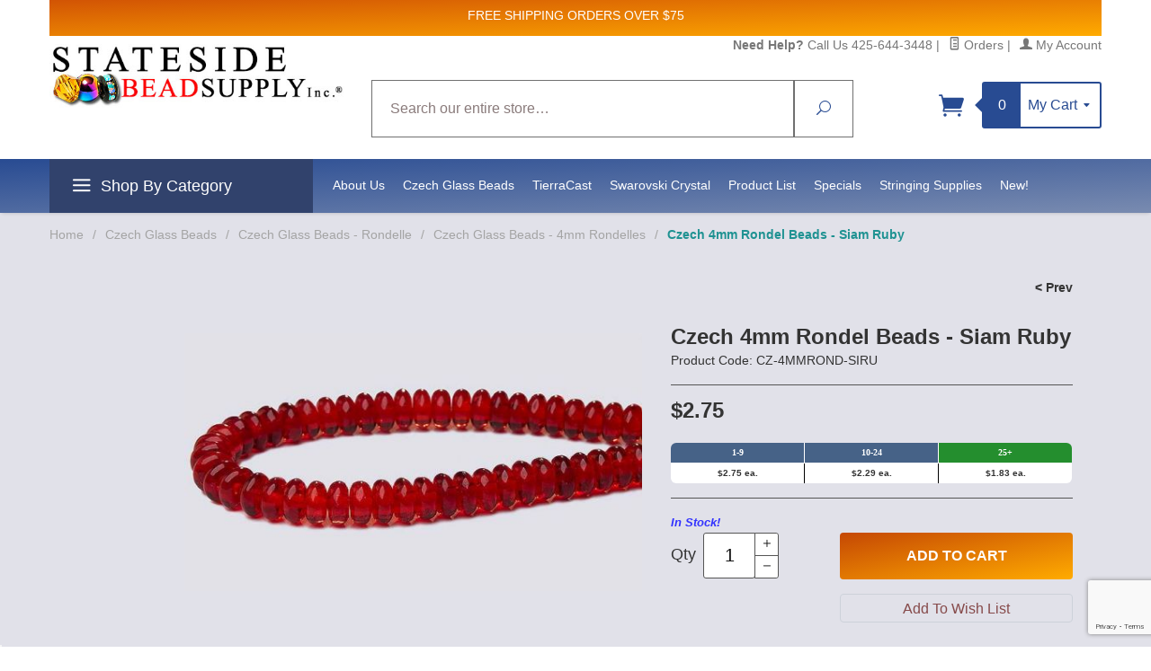

--- FILE ---
content_type: text/html; charset=utf-8
request_url: https://www.statesidebeadsupply.com/product/czech-glass-beads-4mm-rondelle-siam-ruby.html
body_size: 19973
content:
<!DOCTYPE html><html lang="en" class="no-js" xmlns:fb="http://ogp.me/ns/fb#"><head><title>Czech Glass 4mm Rondel beads - Beautiful Siam Ruby</title><script type="text/javascript">
var MMThemeBreakpoints =
[
{
"code":	"mobile",
"name":	"Mobile",
"start":	{
"unit": "px",
"value": ""
}
,
"end":	{
"unit": "em",
"value": "39.999"
}
}
,{
"code":	"tablet",
"name":	"Tablet",
"start":	{
"unit": "px",
"value": ""
}
,
"end":	{
"unit": "em",
"value": "59.999"
}
}
];
</script>
<script type="text/javascript">
var json_url = "https:\/\/www.statesidebeadsupply.com\/Merchant2\/json.mvc\u003F";
var json_nosessionurl = "https:\/\/www.statesidebeadsupply.com\/Merchant2\/json.mvc\u003F";
var Store_Code = "5050";
</script>
<script type="text/javascript" src="https://www.statesidebeadsupply.com/Merchant2/clientside.mvc?T=98ba3c9c&amp;M=1&amp;Filename=ajax.js" integrity="sha512-McXI+cXIEPNC7HbSz94S2XM/R0v5YdTRU+BO1YbBiuXQAIswLmoQv1FxQYIXJJj7wDp49pxe2Z2jkAzxlwdpHA==" crossorigin="anonymous"></script>
<script type="text/javascript" src="https://www.statesidebeadsupply.com/Merchant2/clientside.mvc?T=98ba3c9c&amp;M=1&amp;Filename=runtime_ui.js" integrity="sha512-/7xWGNe0sS/p3wr1li7dTArZ7U2U1wLTfYKLDGUh4nG7n6EV37Z6PmHUrztlddWy1VAMOFBZOvHSeKPkovwItw==" crossorigin="anonymous"></script>
<script type="text/javascript" src="https://www.statesidebeadsupply.com/Merchant2/clientside.mvc?T=98ba3c9c&amp;M=1&amp;Module_Code=cmp-cssui-searchfield&amp;Filename=runtime.js" integrity="sha512-teSzrMibngbwdbfyXVRBh+8lflHmBOiRaSk8G1VQuZKH8AZxftMYDKg7Bp49VYQx4dAOB5Ig279wpH2rUpx/6w==" crossorigin="anonymous"></script>
<script type="text/javascript">
var MMSearchField_Search_URL_sep = "https:\/\/www.statesidebeadsupply.com\/SRCH.html\u003FSearch=";
(function( obj, eventType, fn )
{
if ( obj.addEventListener )
{
obj.addEventListener( eventType, fn, false );
}
else if ( obj.attachEvent )
{
obj.attachEvent( 'on' + eventType, fn );
}
})( window, 'mmsearchfield_override', function()
{
MMSearchField.prototype.onMenuAppendHeader = function(){return null;}MMSearchField.prototype.onMenuAppendItem = function( data ){var span;span = newElement( 'span', null, null, null );span.innerHTML = data;return span;}MMSearchField.prototype.onMenuAppendStoreSearch = function( search_value ){var item;item = newElement( 'div', { 'class': 'mm_searchfield_menuitem mm_searchfield_menuitem_storesearch' }, null, null );item.element_text = newTextNode( 'Search store for product "' + search_value + '"', item );return item;}MMSearchField.prototype.onFocus = function( e ) { ; };MMSearchField.prototype.onBlur = function( e ) { ; };
} );
</script>
<base href="https://www.statesidebeadsupply.com/Merchant2/"><meta charset="utf-8"><meta http-equiv="X-UA-Compatible" content="IE=edge"><meta name="viewport" content="width=device-width, initial-scale=1"><meta name="description" content="Czech 4mm Rondel Beads - Siam Ruby are smooth, small and flat and make a perfect spacer between beads in jewelry making. They are made by heating glass rods and stamping them in a mold, a cottage industry tradition for 100s of years in the Czech Republic." />
<meta name="keywords" content="czech rondels, czech rondelle, czech rondelles, czech 6mm rondel, czech 4mm rondelle, czech glass rondel, czech glass rondelle beads, glass rondel, glass rondelle beads, glass rondel beads, wholesale glass rondelle beads, wholesale czech rondelle beads, small glass rondel beads, small rondel beads, small glass rondelle, small glass rondelle beads, " />
<meta name="title" content="Czech Glass 4mm Rondel beads - Beautiful Siam Ruby" />
<link rel="shortcut icon" type="image/png" href="/favicon.ico"><link href="/Merchant2/humans.txt" rel="author"><link rel="canonical" href="https://www.statesidebeadsupply.com/product/czech-glass-beads-4mm-rondelle-siam-ruby.html"><link rel="stylesheet" href="themes/divino/css/all.css"><style type="text/css">
body
{
background-color: #E1E1E9;
font-family: Century Gothic, sans-serif;
}
</style>
<link href="https://fonts.googleapis.com/css?family=Open+Sans:400,700,400italic,700italic" rel="stylesheet" type="text/css" data-norem><!--[if lt IE 9]><script src="themes/divino/js/modernizr.js"></script><script src="themes/divino/js/respond.min.js"></script><![endif]--><script type="text/javascript" src="https://www.statesidebeadsupply.com/Merchant2/clientside.mvc?T=98ba3c9c&M=1&Module_Code=mvga&amp;Filename=mvga.js"></script>
<script type="text/javascript">
var Product_Code = 'czech-glass-beads-4mm-rondelle-siam-ruby';
var Screen = 'PROD';
</script>

<script>
(function(i,s,o,g,r,a,m){i['GoogleAnalyticsObject']=r;i[r]=i[r]||function(){
(i[r].q=i[r].q||[]).push(arguments)},i[r].l=1*new Date();a=s.createElement(o),
m=s.getElementsByTagName(o)[0];a.async=1;a.src=g;m.parentNode.insertBefore(a,m)
})(window,document,'script','//www.google-analytics.com/analytics.js','ga');

ga('create', 'UA-11293542-1', 'auto');
ga('require', 'displayfeatures');

var mvga_basketitems = [

];

var mvga_orderitems = [

];

var mvga_productlist = [];

var mvga_tracker = new MVGA_Tracker( '', 'Czech Glass Beads - 4mm Rondelles', 'czech-glass-beads-4mm-rondelle-siam-ruby', 'Czech 4mm Rondel Beads - Siam Ruby', mvga_basketitems, mvga_orderitems );


	ga( 'require', 'ec' );

	

	ga( 'ec:addProduct',
	{
		'id'		: 'czech-glass-beads-4mm-rondelle-siam-ruby',
		'name'		: 'Czech 4mm Rondel Beads - Siam Ruby',
		'category'	: 'Czech Glass Beads - 4mm Rondelles'
	} ); 

	ga( 'ec:setAction', 'detail' );




ga( 'send', 'pageview', { 'page':'\/product\/czech-glass-beads-4mm-rondelle-siam-ruby.html\u003F' } );





</script><meta name="msvalidate.01" content="E4DBFEBEAC848BC0E84EDA56A1D35EE6" /><!-- Google Tag Manager - Data Layer --><script>window.dataLayer = window.dataLayer || []; window.dataLayer.push({'requestUri': '\/product\/czech-glass-beads-4mm-rondelle-siam-ruby.html','canonicalUri': '\/product\/czech-glass-beads-4mm-rondelle-siam-ruby.html','refererUri': '','pageCode': 'PROD','pageType': 'product','pageName': 'Product Display','basketId': '18524112','categoryCode': 'CZECH-GLASS-BEADS-4MM-RONDELS','categoryName': 'Czech Glass Beads - 4mm Rondelles','productName': 'Czech 4mm Rondel Beads - Siam Ruby','productCode': 'czech-glass-beads-4mm-rondelle-siam-ruby','checkoutStep': ''});window.addEventListener('load', function () {var initProdPrice = document.getElementById("GA4_Product_Price").value; window.dataLayer.push({'event': 'view_item','product': {'items': [{'item_name': 'Czech 4mm Rondel Beads - Siam Ruby','item_id': 'czech-glass-beads-4mm-rondelle-siam-ruby','price': initProdPrice,'quantity': '1','currency': 'USD','sku': 'CZ-4MMROND-SIRU','item_category': 'Czech Glass Beads - 4mm Rondelles'}]}});})</script><!-- Google Tag Manager --><script>(function(w,d,s,l,i){w[l]=w[l]||[];w[l].push({'gtm.start':new Date().getTime(),event:'gtm.js'});var f=d.getElementsByTagName(s)[0],j=d.createElement(s),dl=l!='dataLayer'?'&l='+l:'';j.async=true;j.src='https://www.googletagmanager.com/gtm.js?id='+i+dl;f.parentNode.insertBefore(j,f);})(window,document,'script','dataLayer','GTM-KJR7KSK');</script><!-- End Google Tag Manager -->
<link type="text/css" media="all" rel="stylesheet" integrity="sha256-lWOXBr8vqpiy3pliCN1FmPIYkHdcr8Y0nc2BRMranrA= sha384-0K5gx4GPe3B0+RaqthenpKbJBAscHbhUuTd+ZmjJoHkRs98Ms3Pm2S4BvJqkmBdh sha512-wrhf+QxqNNvI+O73Y1XxplLd/Bt2GG2kDlyCGfeByKkupyZlAKZKAHXE2TM9/awtFar6eWl+W9hNO6Mz2QrA6Q==" crossorigin="anonymous" href="https://www.statesidebeadsupply.com/Merchant2/json.mvc?Store_Code=5050&amp;Function=CSSResource_Output&amp;CSSResource_Code=mm-theme-styles&T=78d98007" data-resource-group="modules" data-resource-code="mm-theme-styles" /><script type="text/javascript" data-resource-group="modules" data-resource-code="recaptcha_v3">
(() =>
{
var script;
script	= document.createElement( 'script' );
script.src	= 'https://www.google.com/recaptcha/api.js?render=6LfXUWwqAAAAAI_Iit9YSZWoILW-FfgyQqRel1Pm';
document.documentElement.appendChild( script );
} )();
document.addEventListener( 'DOMContentLoaded', () =>
{
var form, element, elements, form_lookup;
form_lookup = new Array();
elements = document.querySelectorAll( 'form input\u005Bname\u003D\"Action\"\u005D\u005Bvalue\u003D\"AUTH\"\u005D, form \u005Bname\u003D\"Action\"\u005D\u005Bvalue\u003D\"ORDR,SHIP,CTAX,AUTH\"\u005D' )
for ( element of elements )
{
if ( element instanceof HTMLFormElement )	form = element;
else if ( element.form instanceof HTMLFormElement )	form = element.form;
else
{
form = null;
while ( element )
{
if ( element instanceof HTMLFormElement )
{
form = element;
break;
}
element = element.parentNode;
}
}
if ( form && ( form_lookup.indexOf( form ) === -1 ) )
{
form_lookup.push( form );
new Miva_reCAPTCHAv3_FormSubmitListener( form, 'payment_authorization' );
}
}
elements = document.querySelectorAll( 'form input\u005Bname\u003D\"Action\"\u005D\u005Bvalue\u003D\"ICST\"\u005D' )
for ( element of elements )
{
if ( element instanceof HTMLFormElement )	form = element;
else if ( element.form instanceof HTMLFormElement )	form = element.form;
else
{
form = null;
while ( element )
{
if ( element instanceof HTMLFormElement )
{
form = element;
break;
}
element = element.parentNode;
}
}
if ( form && ( form_lookup.indexOf( form ) === -1 ) )
{
form_lookup.push( form );
new Miva_reCAPTCHAv3_FormSubmitListener( form, 'customer_account_create' );
}
}
elements = document.querySelectorAll( 'form input\u005Bname\u003D\"Action\"\u005D\u005Bvalue\u003D\"ICSQ\"\u005D, form input\u005Bname\u003D\"Action\"\u005D\u005Bvalue\u005E\u003D\"ICSQ,\"\u005D' )
for ( element of elements )
{
if ( element instanceof HTMLFormElement )	form = element;
else if ( element.form instanceof HTMLFormElement )	form = element.form;
else
{
form = null;
while ( element )
{
if ( element instanceof HTMLFormElement )
{
form = element;
break;
}
element = element.parentNode;
}
}
if ( form && ( form_lookup.indexOf( form ) === -1 ) )
{
form_lookup.push( form );
new Miva_reCAPTCHAv3_FormSubmitListener( form, 'customer_account_quick_create' );
}
}
elements = document.querySelectorAll( 'form input\u005Bname\u003D\"Action\"\u005D\u005Bvalue\u003D\"EMPW\"\u005D' )
for ( element of elements )
{
if ( element instanceof HTMLFormElement )	form = element;
else if ( element.form instanceof HTMLFormElement )	form = element.form;
else
{
form = null;
while ( element )
{
if ( element instanceof HTMLFormElement )
{
form = element;
break;
}
element = element.parentNode;
}
}
if ( form && ( form_lookup.indexOf( form ) === -1 ) )
{
form_lookup.push( form );
new Miva_reCAPTCHAv3_FormSubmitListener( form, 'customer_forgot_password' );
}
}
elements = document.querySelectorAll( 'form input\u005Bname\u003D\"Action\"\u005D\u005Bvalue\u003D\"CSTR\"\u005D' )
for ( element of elements )
{
if ( element instanceof HTMLFormElement )	form = element;
else if ( element.form instanceof HTMLFormElement )	form = element.form;
else
{
form = null;
while ( element )
{
if ( element instanceof HTMLFormElement )
{
form = element;
break;
}
element = element.parentNode;
}
}
if ( form && ( form_lookup.indexOf( form ) === -1 ) )
{
form_lookup.push( form );
new Miva_reCAPTCHAv3_FormSubmitListener( form, 'customer_reset_password' );
}
}
elements = document.querySelectorAll( 'form input\u005Bname\u003D\"Action\"\u005D\u005Bvalue\u003D\"LOGN\"\u005D, form input\u005Bname\u003D\"Action\"\u005D\u005Bvalue\u005E\u003D\"LOGN,\"\u005D' )
for ( element of elements )
{
if ( element instanceof HTMLFormElement )	form = element;
else if ( element.form instanceof HTMLFormElement )	form = element.form;
else
{
form = null;
while ( element )
{
if ( element instanceof HTMLFormElement )
{
form = element;
break;
}
element = element.parentNode;
}
}
if ( form && ( form_lookup.indexOf( form ) === -1 ) )
{
form_lookup.push( form );
new Miva_reCAPTCHAv3_FormSubmitListener( form, 'customer_login' );
}
}
} );
class Miva_reCAPTCHAv3_FormSubmitListener
{
#form;
#submitting;
#event_submit;
#original_submit;
#recaptcha_action;
constructor( form, recaptcha_action )
{
this.#form	= form;
this.#submitting	= false;
this.#original_submit	= form.submit;
this.#recaptcha_action	= recaptcha_action;
this.#event_submit	= ( e ) =>
{
e.stopImmediatePropagation();
e.preventDefault();
//
// Trigger overwritten submit to build reCAPTCHAv3 response, where the original
// form submit will be restored in the callback and the "submit" listener removed.
//
this.#form.submit();
}
this.#form.submit	= () =>
{
if ( this.#submitting )
{
return;
}
this.#submitting = true;
Miva_reCAPTCHAv3_Submit( this.#recaptcha_action, ( token ) =>
{
var input_response;
this.#submitting	= false;
input_response	= document.createElement( 'input' );
input_response.type	= 'hidden';
input_response.name	= 'reCAPTCHAv3_Response';
input_response.value	= token;
this.#form.submit	= this.#original_submit;
this.#form.removeEventListener( 'submit', this.#event_submit, { capture: true } );
this.#form.appendChild( input_response );
if ( this.#form.requestSubmit )	this.#form.requestSubmit();
else	this.#form.dispatchEvent( new Event( 'submit', { bubbles: true, cancelable: true } ) );
} );
};
this.#form.addEventListener( 'submit', this.#event_submit, { capture: true } );
}
}
function Miva_reCAPTCHAv3_Submit( recaptcha_action, callback )
{
try
{
grecaptcha.ready( () => {
try
{
grecaptcha.execute( '6LfXUWwqAAAAAI_Iit9YSZWoILW-FfgyQqRel1Pm', { action: recaptcha_action } ).then( ( token ) => {
callback( token );
} );
}
catch ( e )
{
setTimeout( () => callback( 'recaptcha failed' ) );
}
} );
}
catch ( e )
{
setTimeout( () => callback( 'recaptcha failed' ) );
}
}
</script><script type="text/javascript" src="https://www.statesidebeadsupply.com/Merchant2/clientside.mvc?T=98ba3c9c&amp;M=1&amp;Filename=runtime.js" integrity="sha512-UI0Old4Ws3U391nyoV0vFyAAtTIBCB9lfyjeFmbSL6hXEydc+i1+rNXGUyHS0Cxie86+826pP73MUPWZOfFyQg==" crossorigin="anonymous"></script><script type="text/javascript" src="https://www.statesidebeadsupply.com/Merchant2/clientside.mvc?T=98ba3c9c&amp;M=1&amp;Filename=MivaEvents.js" integrity="sha512-8/iYA8EaRbo9g3TubGIEbmJIZWr4wZpFEvSwDUq9II5D2f99Ox84fiXxr3z0nu5jUlnyhrJ/chNNXGDcKILpeA==" crossorigin="anonymous"></script><script type="text/javascript" src="https://www.statesidebeadsupply.com/Merchant2/clientside.mvc?T=98ba3c9c&amp;M=1&amp;Filename=AttributeMachine.js" integrity="sha512-+ROSkelNOA6JC6EZoiYVRC+iWxavQkF0/byFn5fp4pNIYnUfN7WRQ6hr6NTztuFhY/HzG54/NqwwVUiwKPQ5YA==" crossorigin="anonymous"></script><script>AttributeMachine.prototype.Generate_Discount = function (discount) {var discount_div;discount_div = document.createElement('div');discount_div.innerHTML = discount.descrip + ': ' + discount.formatted_discount;return discount_div;};AttributeMachine.prototype.Generate_Swatch = function (product_code, attribute, option) {var swatch = document.createElement('li'),wrap = document.createElement('span'),img = document.createElement('img');img.src = option.image;swatch.setAttribute('alt', option.prompt);swatch.setAttribute('title', option.prompt);swatch.setAttribute('data-code', option.code);swatch.setAttribute('data-color', option.prompt);swatch.appendChild(wrap);wrap.appendChild(img);return swatch;};AttributeMachine.prototype.Swatch_Click = function(input, attribute, option) {var i,swatchNameElement = document.getElementById('js-swatch-name');for (i = 0; i < input.select.options.length; i++) {if (input.select.options[i].value == option.code) {input.select.selectedIndex = i;};};if (attribute.inventory) {this.Attribute_Changed(input);};swatchNameElement.innerHTML = option.prompt;};MivaEvents.SubscribeToEvent('price_changed', function (data) {const GA4_Product_Price = document.querySelector('#GA4_Product_Price');if (GA4_Product_Price) {GA4_Product_Price.value = data.price;}});</script><script type="text/javascript" src="https://www.statesidebeadsupply.com/Merchant2/clientside.mvc?T=98ba3c9c&amp;M=1&amp;Filename=ImageMachine.js" integrity="sha512-B88gkoq1NEqd0Zc3p48DrG7Ta9AzVKPJwMn9rkLxbr1OZG46PA5e/BM30sKp4MRyvaNe3HzeU4ITBMYkfmtqHQ==" crossorigin="anonymous"></script><script>var gallery = [],thumbnailIndex = 0;ImageMachine.prototype.ImageMachine_Generate_Thumbnail = function (thumbnail_image, main_image, closeup_image, type_code) {var thumbnail,img;thumbnail = document.createElement('div');thumbnail.className = 'thumbnail-img-wrap';thumbnail.setAttribute('data-index', thumbnailIndex++);if (typeof(thumbnail_image) == 'string' && thumbnail_image.length > 0) {img = document.createElement('img');img.src = thumbnail_image;thumbnail.appendChild(img);};if (typeof(closeup_image) == 'string' && closeup_image.length > 0) {gallery.push({src: closeup_image,title: 'Czech 4mm Rondel Beads - Siam Ruby'});};return thumbnail;};</script><meta property="og:title" content="Czech 4mm Rondel Beads - Siam Ruby" /><meta property="og:type" content="product" /><meta property="og:image" content="https://www.statesidebeadsupply.com/Merchant2/graphics/00000001/czech-pressed-glass-beads-4mm-rondelles-siam-ruby.jpg" /><meta property="og:url" content="https://www.statesidebeadsupply.com/product/czech-glass-beads-4mm-rondelle-siam-ruby.html" /><meta property="og:site_name" content="Stateside Bead Supply" /><meta property="og:description" content="Check out the deal on Czech 4mm Rondel Beads - Siam Ruby at Stateside Bead Supply" /><meta property="product:category" content="Czech Glass Beads - 4mm Rondelles" /><meta property="product:retailer_item_id" content="czech-glass-beads-4mm-rondelle-siam-ruby" /> <meta property="product:price:currency" content="USD" /><meta property="product:condition" content="new" /><meta property="product:availability" content="in stock" /><meta property="product:price:amount" content="2.75" /><meta name="twitter:card" content="summary_large_image" /><meta name="twitter:site" content="@statesidebeads" /><meta name="twitter:creator" content="@statesidebeads" /><meta name="twitter:url" content="https://www.statesidebeadsupply.com/product/czech-glass-beads-4mm-rondelle-siam-ruby.html" /><meta name="twitter:title" content="Czech 4mm Rondel Beads - Siam Ruby" /><meta name="twitter:description" content="Check out the deal on Czech 4mm Rondel Beads - Siam Ruby at Stateside Bead Supply" /><meta name="twitter:image" content="https://www.statesidebeadsupply.com/Merchant2/graphics/00000001/czech-pressed-glass-beads-4mm-rondelles-siam-ruby.jpg" /><meta name="twitter:image:alt" content="Czech 4mm Rondel Beads - Siam Ruby" /></head><body id="js-PROD" class="prod single-column czech-glass-beads-4mm-rondelle-siam-ruby"><!--[if lt IE 9]> <p class="message closable message-info browsehappy align-center"><a href="#" class="close">&times;</a>You are using an <strong>outdated</strong> browser.<br />Please <a href="http://browsehappy.com/" target="_blank" rel="nofollow">upgrade your browser</a> to improve your experience.</p> <![endif]--><!-- Google Tag Manager (noscript) --><noscript><iframe src="https://www.googletagmanager.com/ns.html?id=GTM-KJR7KSK" height="0" width="0" style="display:none;visibility:hidden"></iframe></noscript><nav class="mobile-menu mobile-menu-left"><div class="row mobile-navigation-header"><a href="https://www.statesidebeadsupply.com/LOGN.html" rel="nofollow" class="column one-third align-center bg-gray white"><span data-rt-icon="&#x61;"></span><small>ACCOUNT</small></a><a href="https://www.statesidebeadsupply.com/CTUS.html" rel="nofollow" class="column one-third align-center bg-gray white"><span data-icon="&#xe090;"></span><small>CONTACT</small></a><a href="https://www.statesidebeadsupply.com/BASK.html" rel="nofollow" class="column one-third align-center bg-fuchsia white"><span data-rt-icon="&#x65;"></span><small>MY CART</small></a></div><div id="js-mobile-navigation" class="mobile-navigation"><ul id="js-navigation-set" class="navigation-set horizontal-drop-down"><li class="level-1"><span class="parent"><a href="https://www.statesidebeadsupply.com/category/magnetic-beads.html" target="_self">Magnetic Beads</a></span><ul><li class="level-2"><span><a href="https://www.statesidebeadsupply.com/category/magnetic-hematite-beads-high-power.html" target="_self">Magnetic Hematite Beads - High Power</a></span></li><li class="level-2"><span><a href="https://www.statesidebeadsupply.com/category/magnetic-hematite-beads.html" target="_self">Magnetic Hematite Beads - Regular Power</a></span></li><li class="level-2"><span><a href="https://www.statesidebeadsupply.com/category/magnetic-hematite-beads-pearl.html" target="_self">Magnetic Hematite Beads - Pearl</a></span></li><li class="level-2"><span><a href="https://www.statesidebeadsupply.com/category/magnetic-hematite-beads-rainbow.html" target="_self">Magnetic Hematite Beads - Rainbow</a></span></li><li class="level-2"><span><a href="https://www.statesidebeadsupply.com/category/magnetic-hematite-beads-metallic.html" target="_self">Magnetic Hematite Beads - Metallic</a></span></li><li class="level-2"><span><a href="https://www.statesidebeadsupply.com/category/magnetic-hematite-beads-picasso.html" target="_self">Magnetic Hematite Beads - Picasso</a></span></li><li class="level-2"><span><a href="https://www.statesidebeadsupply.com/category/magnetic-hematite-beads-2-hole-and-3-hole-spacers.html" target="_self">Magnetic Hematite Beads - 2-Hole and 3-Hole Spacers</a></span></li><li class="level-2"><span><a href="https://www.statesidebeadsupply.com/category/magnetic-hematite-beads-bars.html" target="_self">Magnetic Hematite Beads - Bars</a></span></li><li class="level-2"><span class="parent"><a href="https://www.statesidebeadsupply.com/category/MAGNETIC-RINGS.html" target="_self">Magnetic Rings</a></span><ul><li class="level-3"><span><a href="https://www.statesidebeadsupply.com/category/TITANIUM-MAGNETIC-RINGS.html" target="_self">Titanium Rings</a></span></li><li class="level-3"><span><a href="https://www.statesidebeadsupply.com/category/MAGNETIC-HEMATITE-RINGS.html" target="_self">Magnetic Hematite Rings</a></span></li></ul><span data-name="Magnetic Rings" data-rt-icon="d" class="next"></span></li><li class="level-2"><span><a href="https://www.statesidebeadsupply.com/category/magnetic-hematite-olives.html" target="_self">Magnetic Hematite Olives</a></span></li><li class="level-2"><span><a href="https://www.statesidebeadsupply.com/category/magnetic-hematite-earrings.html" target="_self">Magnetic Earrings</a></span></li></ul><span data-name="Magnetic Beads" data-rt-icon="d" class="next"></span></li><li class="level-1"><span class="parent"><a href="https://www.statesidebeadsupply.com/category/magnetic-clasps.html" target="_self">Magnetic Clasps</a></span><ul><li class="level-2"><span><a href="https://www.statesidebeadsupply.com/category/MAG-LOK-MAGNETIC-CLASPS.html" target="_self">MAG-LOK Magnetic Clasps</a></span></li><li class="level-2"><span><a href="https://www.statesidebeadsupply.com/category/magnetic-tube-clasps-5x5mm.html" target="_self">Magnetic Tube Clasps 5x5mm</a></span></li><li class="level-2"><span><a href="https://www.statesidebeadsupply.com/category/magnetic-tube-cylinder-clasps-6mm-x-6mm.html" target="_self">Magnetic Tube Clasps 6x6mm</a></span></li><li class="level-2"><span><a href="https://www.statesidebeadsupply.com/category/magnetic-tube-clasps-7x7mm.html" target="_self">Magnetic Tube Clasps 7x7mm</a></span></li><li class="level-2"><span><a href="https://www.statesidebeadsupply.com/category/magnetic-tube-clasps-8x6mm.html" target="_self">Magnetic Tube Clasps 8x6mm</a></span></li><li class="level-2"><span><a href="https://www.statesidebeadsupply.com/category/magnetic-tube-clasps-8x8mm.html" target="_self">Magnetic Tube Clasps 8x8mm</a></span></li><li class="level-2"><span><a href="https://www.statesidebeadsupply.com/category/magnetic-clasps-2-hole.html" target="_self">6x12 &#40;2-hole&#41; Magnetic Clasp</a></span></li><li class="level-2"><span><a href="https://www.statesidebeadsupply.com/category/magnetic-clasps-3-hole.html" target="_self">6x16 &#40;3-hole&#41; Magnetic Clasp</a></span></li><li class="level-2"><span><a href="https://www.statesidebeadsupply.com/category/magnetic-cube-jewelry-clasps-6mm-x-6mm.html" target="_self">6x6 Magnetic CUBE Clasp</a></span></li><li class="level-2"><span><a href="https://www.statesidebeadsupply.com/category/magnetic-tube-clasps-6x5mm.html" target="_self">Magnetic Tube Clasps 6x5mm</a></span></li><li class="level-2"><span><a href="https://www.statesidebeadsupply.com/category/magnetic-jewelry-clasp-converters-6mm-tube-style.html" target="_self">Magnetic Clasp Converters</a></span></li><li class="level-2"><span><a href="https://www.statesidebeadsupply.com/category/magnetic-8mm-ball-clasps-for-jewelry-making.html" target="_self">8mm Magnetic BALL Clasp</a></span></li><li class="level-2"><span><a href="https://www.statesidebeadsupply.com/category/magnetic-clasp-6mm-black-rubber-capped.html" target="_self">6x6 Rubber Capped</a></span></li><li class="level-2"><span><a href="https://www.statesidebeadsupply.com/category/magnetic-ball-clasp-6.5mm.html" target="_self">6 1/2mm Magnetic Ball Clasp</a></span></li><li class="level-2"><span><a href="https://www.statesidebeadsupply.com/category/magnetic-slide-clasps-by-jbb.html" target="_self">Magnetic Slide Clasps</a></span></li><li class="level-2"><span><a href="https://www.statesidebeadsupply.com/category/MINI-MAGNETIC-CLASPS.html" target="_self">MINI Magnetic Clasps</a></span></li><li class="level-2"><span><a href="https://www.statesidebeadsupply.com/category/magnetic-clasps-behive-8x13mm.html" target="_self">Beehive Magnetic Clasps</a></span></li><li class="level-2"><span><a href="https://www.statesidebeadsupply.com/category/magnetic-clasps-barrel-6mm-x-10mm.html" target="_self">Magnetic Barrel Clasps</a></span></li><li class="level-2"><span><a href="https://www.statesidebeadsupply.com/category/magnetic-clasps-melon-shape.html" target="_self">Magnetic Melon Clasps</a></span></li></ul><span data-name="Magnetic Clasps" data-rt-icon="d" class="next"></span></li><li class="level-1"><span class="parent"><a href="https://www.statesidebeadsupply.com/category/MAGNETIC-RINGS.html" target="_self">Magnetic Rings</a></span><ul><li class="level-2"><span><a href="https://www.statesidebeadsupply.com/category/TITANIUM-MAGNETIC-RINGS.html" target="_self">Titanium Magnetic Rings</a></span></li><li class="level-2"><span><a href="https://www.statesidebeadsupply.com/category/MAGNETIC-HEMATITE-RINGS.html" target="_self">Magnetic Hematite Rings</a></span></li></ul><span data-name="Magnetic Rings" data-rt-icon="d" class="next"></span></li><li class="level-1"><span class="parent"><a href="https://www.statesidebeadsupply.com/category/gemstone-beads.html" target="_self">Gemstone Beads</a></span><ul><li class="level-2"><span><a href="https://www.statesidebeadsupply.com/category/GEMSTONE-BEADS-ROUND.html" target="_self">Gemstone Beads - Round</a></span></li><li class="level-2"><span class="parent"><a href="https://www.statesidebeadsupply.com/category/GEMSTONE-BEADS-2-HOLE-DOUBLE-DRILLED.html" target="_self">Gemstone Beads - 2-Hole Double Drilled</a></span><ul></ul><span data-name="Gemstone Beads - 2-Hole Double Drilled" data-rt-icon="d" class="next"></span></li><li class="level-2"><span><a href="https://www.statesidebeadsupply.com/category/GEMSTONE-RICE-BEADS.html" target="_self">Semi-Precious 4x6 Rice</a></span></li><li class="level-2"><span><a href="https://www.statesidebeadsupply.com/category/GEMSTONE-RICE-BEADS.html" target="_self">Semi-Precious 5x12 Rice</a></span></li><li class="level-2"><span><a href="https://www.statesidebeadsupply.com/category/GEMSTONE-BEADS-FLAT-OVAL.html" target="_self">Semi-Precious Flat Ovals</a></span></li><li class="level-2"><span><a href="https://www.statesidebeadsupply.com/category/GEMSTONE-BEADS-5MM-RONDEL.html" target="_self">Gemstone 5mm Rondels</a></span></li><li class="level-2"><span><a href="https://www.statesidebeadsupply.com/category/hematite-beads-non-magnetic.html" target="_self">Hematite &#40;non-magnetic&#41;</a></span></li><li class="level-2"><span><a href="https://www.statesidebeadsupply.com/category/HEMATITE-PENDANTS.html" target="_self">Hematite Pendants</a></span></li><li class="level-2"><span><a href="https://www.statesidebeadsupply.com/category/GEMSTONE-BEADS-5X8-TUBE.html" target="_self">Gemstone Beads - 5x8 Tube</a></span></li><li class="level-2"><span><a href="https://www.statesidebeadsupply.com/category/GEMSTONE-BEADS-NUGGET.html" target="_self">Gemstone Beads - Nugget</a></span></li><li class="level-2"><span><a href="https://www.statesidebeadsupply.com/category/STONE-5MM-HEISHI.html" target="_self">Semi-Precious 5mm Heishi</a></span></li><li class="level-2"><span><a href="https://www.statesidebeadsupply.com/category/SEMI-4X13-RECTANGLES.html" target="_self">Gemstone 4x13 Rectangles</a></span></li><li class="level-2"><span><a href="https://www.statesidebeadsupply.com/category/STABILIZED-TURQUOISE.html" target="_self">Stabilized Turquoise</a></span></li><li class="level-2"><span><a href="https://www.statesidebeadsupply.com/category/GEMSTONE-BRACELETS.html" target="_self">Gemstone Stretch Bracelets</a></span></li></ul><span data-name="Gemstone Beads" data-rt-icon="d" class="next"></span></li><li class="level-1"><span class="parent"><a href="https://www.statesidebeadsupply.com/category/FIBER-OPTIC-CAT-EYE-BEADS.html" target="_self">Fiber Optic Cat Eye Beads</a></span><ul><li class="level-2"><span><a href="https://www.statesidebeadsupply.com/category/FIBER-OPTIC-CAT-EYE-BEADS-4MM-ROUND.html" target="_self">Fiber Optic Cat Eye Beads - 4mm Round</a></span></li><li class="level-2"><span><a href="https://www.statesidebeadsupply.com/category/FIBER-OPTIC-CAT-EYE-BEADS-6MM-ROUND.html" target="_self">Fiber Optic Cat Eye Beads - 6mm Round</a></span></li><li class="level-2"><span><a href="https://www.statesidebeadsupply.com/category/FIBER-OPTIC-CAT-EYE-BEADS-8MM-ROUND.html" target="_self">Fiber Optic Cat Eye Beads - 8mm Round</a></span></li><li class="level-2"><span><a href="https://www.statesidebeadsupply.com/category/FIBER-OPTIC-CAT-EYE-BEADS-PASTEL-SHAPES.html" target="_self">Fiber Optic Cat Eye Beads - Pastel Assorted Shapes</a></span></li></ul><span data-name="Fiber Optic Cat Eye Beads" data-rt-icon="d" class="next"></span></li><li class="level-1"><span class="parent"><a href="https://www.statesidebeadsupply.com/category/CZECH-GLASS-BEADS.html" target="_self">Czech Glass Beads</a></span><ul><li class="level-2"><span class="parent"><a href="https://www.statesidebeadsupply.com/category/CZECH-GLASS-BEADS-FIRE-POLISHED-ROUNDS.html" target="_self">Fire Polish Rounds</a></span><ul><li class="level-3"><span><a href="https://www.statesidebeadsupply.com/category/CZECH-GLASS-BEADS-FIRE-POLISHED-4MM-ROUNDS.html" target="_self">4mm Fire Polish</a></span></li><li class="level-3"><span><a href="https://www.statesidebeadsupply.com/category/CZECH-GLASS-BEADS-FIRE-POLISHED-6MM-ROUNDS.html" target="_self">6mm Fire Polish</a></span></li></ul><span data-name="Fire Polish Rounds" data-rt-icon="d" class="next"></span></li><li class="level-2"><span><a href="https://www.statesidebeadsupply.com/category/CZECH-GLASS-BEADS-BAROQUE.html" target="_self">Baroque Firepolish</a></span></li><li class="level-2"><span class="parent"><a href="https://www.statesidebeadsupply.com/category/CZECH-GLASS-BEADS-FIRE-POLISHED-ROSEBUD.html" target="_self">Rosebud Firepolish</a></span><ul><li class="level-3"><span><a href="https://www.statesidebeadsupply.com/category/CZECH-GLASS-BEADS-6MM-ROSEBUD.html" target="_self">6mm Rosebud Firepolish</a></span></li></ul><span data-name="Rosebud Firepolish" data-rt-icon="d" class="next"></span></li><li class="level-2"><span class="parent"><a href="https://www.statesidebeadsupply.com/category/CZECH-GLASS-BEADS-FIRE-POLISHED-GEMSTONE.html" target="_self">Gemstone Firepolish</a></span><ul><li class="level-3"><span><a href="https://www.statesidebeadsupply.com/category/CZECH-GLASS-BEADS-FIRE-POLISHED-5MM-GEMSTONE.html" target="_self">5mm Gemstone Firepolish</a></span></li><li class="level-3"><span><a href="https://www.statesidebeadsupply.com/category/CZECH-GLASS-BEADS-FIRE-POLISHED-6MM-GEMSTONE.html" target="_self">6mm Gemstone Firepolish</a></span></li><li class="level-3"><span><a href="https://www.statesidebeadsupply.com/category/CZECH-GLASS-BEADS-FIRE-POLISHED-7MM-ROUND.html" target="_self">7mm Gemstone Firepolish</a></span></li></ul><span data-name="Gemstone Firepolish" data-rt-icon="d" class="next"></span></li><li class="level-2"><span><a href="https://www.statesidebeadsupply.com/category/CZECH-GLASS-BEADS-6MM-ROUND.html" target="_self">6mm Rounds</a></span></li><li class="level-2"><span><a href="https://www.statesidebeadsupply.com/category/CZECH-GLASS-BEADS-RONDELS.html" target="_self">Rondels</a></span></li><li class="level-2"><span><a href="https://www.statesidebeadsupply.com/category/CZECH-GLASS-BEADS-6MM-3-SIDED-WINDOW.html" target="_self">6mm 3-sided Window</a></span></li><li class="level-2"><span class="parent"><a href="https://www.statesidebeadsupply.com/category/CZECH-GLASS-BEADS-MELONS.html" target="_self">Melons</a></span><ul><li class="level-3"><span><a href="https://www.statesidebeadsupply.com/category/CZECH-GLASS-BEADS-5MM-MELONS.html" target="_self">5mm Melons</a></span></li><li class="level-3"><span><a href="https://www.statesidebeadsupply.com/category/CZECH-GLASS-BEADS-8MM-MELONS.html" target="_self">8mm Melons</a></span></li></ul><span data-name="Melons" data-rt-icon="d" class="next"></span></li><li class="level-2"><span><a href="https://www.statesidebeadsupply.com/category/CZECH-GLASS-BEADS-6MM-FLAT-SQUARES.html" target="_self">6mm Flat Squares</a></span></li><li class="level-2"><span><a href="https://www.statesidebeadsupply.com/category/CZECH-GLASS-BEADS-4MM-CUBES.html" target="_self">4mm Cubes</a></span></li><li class="level-2"><span><a href="https://www.statesidebeadsupply.com/category/CZECH-GLASS-BEADS-6X8-CROSSES.html" target="_self">6x8 Crosses</a></span></li><li class="level-2"><span><a href="https://www.statesidebeadsupply.com/category/CZECH-GLASS-BEADS-FIRE-POLISHED-RONDEL.html" target="_self">6x3mm Firepolish Rondels</a></span></li><li class="level-2"><span><a href="https://www.statesidebeadsupply.com/category/CZECH-GLASS-BEADS-6MM-NUGGET.html" target="_self">6mm Nugget</a></span></li><li class="level-2"><span><a href="https://www.statesidebeadsupply.com/category/CZECH-GLASS-BEADS-9MM-SHELLS.html" target="_self">9mm Shells</a></span></li><li class="level-2"><span><a href="https://www.statesidebeadsupply.com/category/CZECH-GLASS-BEADS-8-BALLS.html" target="_self">Glass 8 Balls</a></span></li><li class="level-2"><span><a href="https://www.statesidebeadsupply.com/category/CZECH-GLASS-BEADS-FLORALS.html" target="_self">Floral Beads</a></span></li><li class="level-2"><span><a href="https://www.statesidebeadsupply.com/category/CZECH-GLASS-BEADS-7X9-LADYBUGS.html" target="_self">7x9 Ladybugs</a></span></li><li class="level-2"><span><a href="https://www.statesidebeadsupply.com/category/CZECH-GLASS-BEADS-8MM-FLOWERS.html" target="_self">8mm Flowers</a></span></li><li class="level-2"><span><a href="https://www.statesidebeadsupply.com/category/CZECH-GLASS-BEADS-8X10-LEAVES.html" target="_self">8x10 Glass Leaves</a></span></li><li class="level-2"><span><a href="https://www.statesidebeadsupply.com/category/CZECH-GLASS-BEADS-9X10-CLOVERS.html" target="_self">9x10 Glass Clovers</a></span></li><li class="level-2"><span><a href="https://www.statesidebeadsupply.com/category/CZECH-GLASS-BEADS-27MM-BUGS.html" target="_self">27mm Glass Bugs</a></span></li><li class="level-2"><span><a href="https://www.statesidebeadsupply.com/category/CZECH-GLASS-BEADS-9MM-MOON-FACE.html" target="_self">9mm Moon Face</a></span></li><li class="level-2"><span><a href="https://www.statesidebeadsupply.com/category/CZECH-GLASS-BEADS-5X15-2-HOLE-BARS.html" target="_self">5x15 2-Hole Bars</a></span></li><li class="level-2"><span><a href="https://www.statesidebeadsupply.com/category/CZECH-GLASS-BEADS-4X6MM-TEAR-DROPS.html" target="_self">4x6mm Tear Drops</a></span></li><li class="level-2"><span><a href="https://www.statesidebeadsupply.com/category/CZECH-GLASS-BEADS-6X6-DIAMOND.html" target="_self">6x6 Diamond</a></span></li><li class="level-2"><span><a href="https://www.statesidebeadsupply.com/category/CZECH-GLASS-BEADS-12MM-2-HOLE-SUNFLOWERS.html" target="_self">12mm 2-Hole Sunflower</a></span></li></ul><span data-name="Czech Glass Beads" data-rt-icon="d" class="next"></span></li><li class="level-1"><span class="parent"><a href="https://www.statesidebeadsupply.com/category/crystal-rhinestone-rondelle-beads.html" target="_self">Crystal Rondels</a></span><ul><li class="level-2"><span><a href="https://www.statesidebeadsupply.com/category/round-crystal-rhinestone-rondelle-beads.html" target="_self">Round Crystal Rondels</a></span></li><li class="level-2"><span><a href="https://www.statesidebeadsupply.com/category/square-crystal-rhinestone-rondelle-beads.html" target="_self">Square Crystal Rondels</a></span></li></ul><span data-name="Crystal Rondels" data-rt-icon="d" class="next"></span></li><li class="level-1"><span class="parent"><a href="https://www.statesidebeadsupply.com/category/PRECIOSA-CRYSTAL-BEADS.html" target="_self">Preciosa Crystal Beads</a></span><ul><li class="level-2"><span><a href="https://www.statesidebeadsupply.com/category/PRECIOSA-CRYSTAL-BEADS-4MM-BICONES.html" target="_self">4mm Bicones</a></span></li><li class="level-2"><span><a href="https://www.statesidebeadsupply.com/category/PRECIOSA-CRYSTAL-BEADS-6MM-BICONES.html" target="_self">6mm Bicones</a></span></li></ul><span data-name="Preciosa Crystal Beads" data-rt-icon="d" class="next"></span></li><li class="level-1"><span class="parent"><a href="https://www.statesidebeadsupply.com/category/SWAROVSKI-CRYSTAL-BEADS.html" target="_self">Swarovski Crystal Beads</a></span><ul><li class="level-2"><span><a href="https://www.statesidebeadsupply.com/category/SWAROVSKI-CRYSTAL-BEADS-5328-4MM-BICONES.html" target="_self">#5301 4mm Bicones</a></span></li><li class="level-2"><span><a href="https://www.statesidebeadsupply.com/category/5301_6.html" target="_self">#5301 6mm Bicones</a></span></li><li class="level-2"><span><a href="https://www.statesidebeadsupply.com/category/SWAROVSKI-CRYSTAL-BEADS-5810-6MM-PEARLS.html" target="_self">#5810 6mm Crystal Pearls</a></span></li><li class="level-2"><span><a href="https://www.statesidebeadsupply.com/category/SWAROVSKI-CRYSTAL-BEADS-6012-BRIOLETTE.html" target="_self">#6012 11x10mm Briolette</a></span></li></ul><span data-name="Swarovski Crystal Beads" data-rt-icon="d" class="next"></span></li><li class="level-1"><span class="parent"><a href="https://www.statesidebeadsupply.com/CHINESE-CRYSTAL-BEADS.html" target="_self">Chinese Crystal Beads</a></span><ul><li class="level-2"><span><a href="https://www.statesidebeadsupply.com/category/CHINESE-CRYSTAL-BEADS-4MM-BICONE.html" target="_self">4mm Bicones</a></span></li><li class="level-2"><span><a href="https://www.statesidebeadsupply.com/category/CHINESE-CRYSTAL-BEADS-6MM-BICONE.html" target="_self">6mm Bicones</a></span></li><li class="level-2"><span><a href="https://www.statesidebeadsupply.com/category/CHINESE-CRYSTAL-BEADS-ROUND.html" target="_self">Round</a></span></li><li class="level-2"><span><a href="https://www.statesidebeadsupply.com/category/CHINESE-CRYSTAL-BEADS-ASST-SHAPES.html" target="_self">Asst. Shapes</a></span></li></ul><span data-name="Chinese Crystal Beads" data-rt-icon="d" class="next"></span></li><li class="level-1"><span class="parent"><a href="https://www.statesidebeadsupply.com/category/METAL-BEADS-AND-CHARMS.html" target="_self">Metal Beads</a></span><ul><li class="level-2"><span class="parent"><a href="https://www.statesidebeadsupply.com/category/TIERRACAST.html" target="_self">TierraCast Beads and Pendants</a></span><ul><li class="level-3"><span><a href="https://www.statesidebeadsupply.com/category/TIERRACAST-LINKS.html" target="_self">Links &amp; Spacer Bars</a></span></li><li class="level-3"><span><a href="https://www.statesidebeadsupply.com/category/TIERRACAST-BEADS.html" target="_self">Beads &amp; Heishi</a></span></li><li class="level-3"><span><a href="https://www.statesidebeadsupply.com/category/TIERRACAST-CHARMS.html" target="_self">Charms &amp; Pendants</a></span></li><li class="level-3"><span><a href="https://www.statesidebeadsupply.com/category/TIERRACAST-CLASPS.html" target="_self">Toggle &amp; Hook Clasps</a></span></li><li class="level-3"><span><a href="https://www.statesidebeadsupply.com/category/TIERRACAST-CLASPS.html" target="_self">Lobster Claws</a></span></li><li class="level-3"><span><a href="https://www.statesidebeadsupply.com/category/jump-rings-&-split-rings-for-jewerly-making.html" target="_self">Jumprings</a></span></li><li class="level-3"><span><a href="https://www.statesidebeadsupply.com/category/TIERRACAST-CONES.html" target="_self">Cones &amp; Caps</a></span></li><li class="level-3"><span><a href="https://www.statesidebeadsupply.com/category/tierracast-leather-findings.html" target="_self">Large Hole Beads</a></span></li><li class="level-3"><span><a href="https://www.statesidebeadsupply.com/category/TIERRACAST-BUTTONS.html" target="_self">Buttons</a></span></li><li class="level-3"><span><a href="https://www.statesidebeadsupply.com/category/TIERRACAST-SWAROVSKI-CHARMS.html" target="_self">Swarovski Charms</a></span></li><li class="level-3"><span><a href="https://www.statesidebeadsupply.com/category/TIERRACAST-SWAROVSKI-DROPS.html" target="_self">Swarovski Drops</a></span></li><li class="level-3"><span><a href="https://www.statesidebeadsupply.com/category/TIERRACAST-RING-COMPONENTS.html" target="_self">TierraCast Ring Components</a></span></li></ul><span data-name="TierraCast Beads and Pendants" data-rt-icon="d" class="next"></span></li><li class="level-2"><span><a href="https://www.statesidebeadsupply.com/category/BALI-STERLING-SILVER-BEADS.html" target="_self">Bali Sterling Silver</a></span></li><li class="level-2"><span><a href="https://www.statesidebeadsupply.com/category/METAL-BEADS-SILVER-AND-GOLD-PLATED.html" target="_self">Silver &amp; Gold Plated Round</a></span></li><li class="level-2"><span><a href="https://www.statesidebeadsupply.com/category/METAL-BEADS-STERLING-SILVER-ROUND.html" target="_self">Sterling Seamless Round</a></span></li></ul><span data-name="Metal Beads" data-rt-icon="d" class="next"></span></li><li class="level-1"><span class="parent"><a href="https://www.statesidebeadsupply.com/product/pendants-for-jewelry-making.html" target="_self">Pendants</a></span><ul><li class="level-2"><span><a href="https://www.statesidebeadsupply.com/category/sterling-silver-pendants.html" target="_self">Sterling Pendants</a></span></li><li class="level-2"><span><a href="https://www.statesidebeadsupply.com/category/HEMATITE-PENDANTS.html" target="_self">Hematite Pendants</a></span></li><li class="level-2"><span><a href="https://www.statesidebeadsupply.com/category/TIERRACAST-CHARMS.html" target="_self">TierraCast Pendants</a></span></li><li class="level-2"><span><a href="https://www.statesidebeadsupply.com/category/TIERRACAST-SWAROVSKI-DROPS.html" target="_self">Swarovski Drops</a></span></li><li class="level-2"><span><a href="https://www.statesidebeadsupply.com/category/TIERRACAST-SWAROVSKI-CHARMS.html" target="_self">Swarovski Charms</a></span></li><li class="level-2"><span><a href="https://www.statesidebeadsupply.com/category/I-CHING-COINS.html" target="_self">I Ching Coins</a></span></li></ul><span data-name="Pendants" data-rt-icon="d" class="next"></span></li><li class="level-1"><span class="parent"><a href="https://www.statesidebeadsupply.com/category/JEWELRY-STRINGING-SUPPLIES.html" target="_self">Jewelry Stringing Supplies</a></span><ul><li class="level-2"><span><a href="https://www.statesidebeadsupply.com/category/SOFTFLEX-BEADING-WIRE.html" target="_self">Softflex Wire</a></span></li><li class="level-2"><span><a href="https://www.statesidebeadsupply.com/category/copolymer-bead-stringing-cord-wholesale.html" target="_self">Copolymer Cord</a></span></li><li class="level-2"><span><a href="https://www.statesidebeadsupply.com/category/stretch-magic-elastic-beading-cord.html" target="_self">Stretch Magic</a></span></li><li class="level-2"><span><a href="https://www.statesidebeadsupply.com/category/memory-beading-wire-for-bracelets-&-neclaces.html" target="_self">Memory Wire</a></span></li><li class="level-2"><span><a href="https://www.statesidebeadsupply.com/category/SILK-BEADING-THREAD.html" target="_self">Silk Thread</a></span></li><li class="level-2"><span><a href="https://www.statesidebeadsupply.com/category/leather-round-beading-cord-2mm.html" target="_self">Leather Cord</a></span></li><li class="level-2"><span><a href="https://www.statesidebeadsupply.com/category/BALL-CHAIN.html" target="_self">Ball Chain</a></span></li><li class="level-2"><span><a href="https://www.statesidebeadsupply.com/category/sterling-&-gold-filled-jewelry-wrapping-wire.html" target="_self">Sterling &amp; Gold Filled Wire</a></span></li></ul><span data-name="Jewelry Stringing Supplies" data-rt-icon="d" class="next"></span></li><li class="level-1"><span><a href="https://www.statesidebeadsupply.com/category/FRESH-WATER-PEARL-BEADS.html" target="_self">Fresh Water Pearl Beads</a></span></li><li class="level-1"><span><a href="https://www.statesidebeadsupply.com/category/CORAL-BEADS.html" target="_self">Coral</a></span></li><li class="level-1"><span><a href="https://www.statesidebeadsupply.com/category/ABALONE-BEADS.html" target="_self">Abalone</a></span></li><li class="level-1"><span><a href="https://www.statesidebeadsupply.com/category/MOTHER-OF-PEARL-BEADS.html" target="_self">Mother of Pearl</a></span></li><li class="level-1"><span><a href="https://www.statesidebeadsupply.com/category/JEWELRY-FINDINGS-AND-COMPONENTS.html" target="_self">Jewelry Findings and Components</a></span></li><li class="level-1"><span><a href="https://www.statesidebeadsupply.com/category/JEWELRY-MAKING-TOOLS.html" target="_self">Jewelry Making Tools</a></span></li><li class="level-1"><span><a href="https://www.statesidebeadsupply.com/category/HOW-TO-JEWELRY-INSTRUCTION.html" target="_self">Instruction</a></span></li><li class="level-1"><span><a href="https://www.statesidebeadsupply.com/category/beading-&-jewelry-making-kits.html" target="_self">Beading Kits</a></span></li><li class="level-1"><span><a href="https://www.statesidebeadsupply.com/category/WHOLESALE-BEAD-SPECIALS.html" target="_self">Wholesale Bead Specials</a></span></li><li class="level-1"><span><a href="https://www.statesidebeadsupply.com/category/new-beads-and-jewelry-making-supplies-wholesale.html" target="_self">New Items</a></span></li><li class="level-1"><span><a href="https://www.statesidebeadsupply.com/category/beading-books-how-to-jewerly-instruction.html" target="_self">Beading Books</a></span></li><li class="level-1"><span><a href="https://www.statesidebeadsupply.com/category/jewelry-making-ideas.html" target="_self">Jewelry Making Ideas</a></span></li><li class="level-1"><span><a href="https://www.statesidebeadsupply.com/category/BALL-CHAIN.html" target="_self">Ball Chain</a></span></li><li class="level-1"><span><a href="https://www.statesidebeadsupply.com/category/BONE-&-WOOD-BEADS.html" target="_self">Bone &amp; Wood</a></span></li><li class="level-1"><span><a href="https://www.statesidebeadsupply.com/category/mermaid-glass-beads.html" target="_self">Mermaid Glass Beads</a></span></li><li class="level-1 bg-gray white mobile-navigation-gray">
<span class="parent">More...</span>
<ul>
<li class="level-1">
<span><a href="https://www.statesidebeadsupply.com/ABUS.html" target="_self">About Us</a></span>
</li>
<li class="level-1">
<span><a href="https://www.statesidebeadsupply.com/category/CZECH-GLASS-BEADS.html" target="_self">Czech Glass Beads</a></span>
</li>
<li class="level-1">
<span><a href="https://www.statesidebeadsupply.com/category/TIERRACAST.html" target="_self">TierraCast</a></span>
</li>
<li class="level-1">
<span><a href="https://www.statesidebeadsupply.com/category/SWAROVSKI-CRYSTAL-BEADS.html" target="_self">Swarovski Crystal</a></span>
</li>
<li class="level-1">
<span><a href="https://www.statesidebeadsupply.com/PLST.html" target="_self">Product List</a></span>
</li>
<li class="level-1">
<span><a href="https://www.statesidebeadsupply.com/category/WHOLESALE-BEAD-SPECIALS.html" target="_self">Specials</a></span>
</li>
<li class="level-1">
<span><a href="https://www.statesidebeadsupply.com/category/JEWELRY-STRINGING-SUPPLIES.html" target="_self">Stringing Supplies</a></span>
</li>
<li class="level-1">
<span><a href="https://www.statesidebeadsupply.com/category/new-beads-and-jewelry-making-supplies-wholesale.html" target="_self">New!</a></span>
</li>
</ul>
<span data-name="More..." data-rt-icon="d" class="next"></span>
</li>
</ul></div></nav><!-- end mobile-navigation --><div id="js-site-overlay" class="site-overlay"></div><!-- end site-overlay --><div id="js-site-wrapper" class="site-wrapper"><header id="js-header" class="header clearfix"><div class="pre-header clearfix bg-white"><nav class="row wrap"><ul class="align-center"><li class="pre-header--promo">
<span id="free-shipping-message" class="readytheme-banner">
<a href="https://www.statesidebeadsupply.com/FREE-US-SHIPPING.html" target="_self"><a class="free-ship-banner-top-1" href="https://www.statesidebeadsupply.com/FREE-US-SHIPPING.html" title="FREE SHIPPING" target="_self";>FREE SHIPPING</a> <a class="free-ship-banner-top-2" href="https://www.statesidebeadsupply.com/FREE-US-SHIPPING.html" title="FOR ORDERS OVER $75" target="_self";>ORDERS OVER $75</a></a>
</span>
</li></ul></nav></div><!-- end pre-header --><div id="js-main-header" class="row wrap main-header vertical-align-parent"><ul class="medium-all-hidden no-list mobile-main-header"><li class="column one-sixth toggle-slide-left mobile-menu-button"><span data-icon="&#x61;"></span></li><li class="column two-thirds"><a href="https://www.statesidebeadsupply.com/" title="Stateside Bead Supply" class="align-center" rel="nofollow"><img src="graphics/00000001/stateside-bead-supply-inc.jpg" alt="Stateside Bead Supply Inc." title="Stateside Bead Supply Inc." /></a></li><li id="js-mobile-basket-button" class="column one-sixth np mobile-basket-button"><span class="mini-basket-icon" data-icon="" title="Cart"></span><span class="mini-basket-inner"><span class="mini-basket-count inline-block" id="js-mini-basket-count">0</span></span></li></ul><div class="show medium-hide"><form data-hook="global-search-drawer" method="get" action="https://www.statesidebeadsupply.com/SRCH.html"><div class="row wrap"><div class="column five-sixths nrp"><label for="l-mobile-search" class="sr-only">Search</label><input class="js-autocomplete-input" id="l-mobile-search" name="Search" type="search" value="" placeholder="Search our entire store&hellip;" data-api-url="https://www.statesidebeadsupply.com/api.html" autocomplete="off"></div><div class="column one-sixth nlp"><button type="submit" class="button button-square button-block column one-sixths bg-transparent mobile-srch-btn" data-icon="&#x55;" title="Search"><span class="sr-only">Search</span></button></div></div></form></div><div class="row all-hidden medium-all-shown"><div class="column whole large-align-right align-center service-links"><span data-icon="&#xe090;" class="service-link-phone"></span> <strong>Need Help?</strong> Call Us 425-644-3448<span class="breadcrumb-border">|</span><a href="https://www.statesidebeadsupply.com/ORHL.html"><span data-rt-icon="&#X68;"></span> Orders</a><span class="breadcrumb-border">|</span><a href="https://www.statesidebeadsupply.com/LOGN.html"><span data-rt-icon="&#X61;"></span> My Account</a></div></div><div class="row all-hidden medium-all-shown"><a href="https://www.statesidebeadsupply.com/" title="Stateside Bead Supply" class="column x-large-three-tenths large-one-third large-align-left align-center" id="desktop-logo"><img src="graphics/00000001/stateside-bead-supply-inc.jpg" alt="Stateside Bead Supply Inc."><div class="breaker large-hide show"></div></a><div class="column one-sixth toggle-slide-left mobile-menu-button medium-menu-button show large-hide align-center"><span data-icon="&#x61;"></span></div><div class="column x-large-half large-five-twelfths medium-two-thirds search-form large-nrp"><form action="https://www.statesidebeadsupply.com/SRCH.html" method="get" class="search-form column np x-large-eleven-twelfths whole"><div class="input-group"><label for="l-desktop-search" class="sr-only">Search</label><input type="search" name="Search" id="l-desktop-search" value="" placeholder="Search our entire store&hellip;" class="column five-sixths bg-transparent input input-large search-input js-autocomplete-input" data-api-url="https://www.statesidebeadsupply.com/api.html" autocomplete="off"><button type="submit" class="button button-large column one-sixths bg-transparent search-button" data-icon="&#x55;" title="Search"><span class="sr-only">Search</span></button></div><div class="js-autocomplete-results autocomplete-results"></div></form></div><div class="column x-large-two-tenths large-one-fourth one-sixth align-right float-right"><div class="column whole large-np nlp"><a href="https://www.statesidebeadsupply.com/BASK.html" rel="nofollow" id="js-mini-basket" class="mini-basket"><span class="mini-basket-icon" data-icon="&#xe07a;" title="Cart"></span><span class="mini-basket-inner"><span class="mini-basket-count inline-block" id="js-mini-basket-count">0</span><span class="mini-basket-text large-inline-block hide">My Cart <span data-icon="&#x43;" class="mini-basket-down-arrow"></span></span></span></a></div></div></div><div class="js-autocomplete-results autocomplete-results" id="js-mobile-autocomplete"></div><div id="js-mini-basket-container" class="column whole small-half large-one-third mini-basket-container"><div class="row mini-basket-content" data-itemcount="0" data-subtotal=""><span data-icon="&#xe051;" class="mini-basket-close" title="Close"></span><h3 class="column whole np nm">Shopping Cart</h3><script>const GA_view_cart_minibask = new CustomEvent('GA_view_cart', {detail: {GA_version: '4'}});window.addEventListener('GA_view_cart', function () {// console.log('Minibasket!');});</script><div class="breaker clear"></div><p class="column whole align-center">Your cart is currently empty.</p></div></div></div><!-- end main-header --><!-- STATIC NAVSET --><!-- navigation_main.html --><nav id="js-navigation-bar" class="navigation-bar navigation_main large-show hide">
<div class="wrap az-menu large-show hide">
<div class="row nav-group-1">
<div class="column one-fourth nav-item-1 nav-item-1--left ">
<a href="#" class="js-az-menu-trigger"><span data-icon="&#x61;"></span>Shop By Category</a>
</div>
<div class="column three-fourths nav-item-1 nav-item-1--right">
<ul id="js-navigation-set" class="navigation-set horizontal-drop-down">
<li class="level-1">
<span><a href="https://www.statesidebeadsupply.com/ABUS.html" target="_self">About Us</a></span>
</li>
<li class="level-1">
<span><a href="https://www.statesidebeadsupply.com/category/CZECH-GLASS-BEADS.html" target="_self">Czech Glass Beads</a></span>
</li>
<li class="level-1">
<span><a href="https://www.statesidebeadsupply.com/category/TIERRACAST.html" target="_self">TierraCast</a></span>
</li>
<li class="level-1">
<span><a href="https://www.statesidebeadsupply.com/category/SWAROVSKI-CRYSTAL-BEADS.html" target="_self">Swarovski Crystal</a></span>
</li>
<li class="level-1">
<span><a href="https://www.statesidebeadsupply.com/PLST.html" target="_self">Product List</a></span>
</li>
<li class="level-1">
<span><a href="https://www.statesidebeadsupply.com/category/WHOLESALE-BEAD-SPECIALS.html" target="_self">Specials</a></span>
</li>
<li class="level-1">
<span><a href="https://www.statesidebeadsupply.com/category/JEWELRY-STRINGING-SUPPLIES.html" target="_self">Stringing Supplies</a></span>
</li>
<li class="level-1">
<span><a href="https://www.statesidebeadsupply.com/category/new-beads-and-jewelry-making-supplies-wholesale.html" target="_self">New!</a></span>
</li>
</ul>
</div>
</div>
<div class="row" id="js-all-categories-nav"><div class="column one-fourth nav-group-2"><a href="https://www.statesidebeadsupply.com/category/magnetic-beads.html" target="_self" class="nav-item-2" data-link-type="_self">Magnetic Beads</a><a href="https://www.statesidebeadsupply.com/category/magnetic-clasps.html" target="_self" class="nav-item-2" data-link-type="_self">Magnetic Clasps</a><a href="https://www.statesidebeadsupply.com/category/MAGNETIC-RINGS.html" target="_self" class="nav-item-2" data-link-type="_self">Magnetic Rings</a><a href="https://www.statesidebeadsupply.com/category/gemstone-beads.html" target="_self" class="nav-item-2" data-link-type="_self">Gemstone Beads</a><a href="https://www.statesidebeadsupply.com/category/FIBER-OPTIC-CAT-EYE-BEADS.html" target="_self" class="nav-item-2" data-link-type="_self">Fiber Optic Cat Eye Beads</a><a href="https://www.statesidebeadsupply.com/category/CZECH-GLASS-BEADS.html" target="_self" class="nav-item-2" data-link-type="_self">Czech Glass Beads</a><a href="https://www.statesidebeadsupply.com/category/crystal-rhinestone-rondelle-beads.html" target="_self" class="nav-item-2" data-link-type="_self">Crystal Rondels</a><a href="https://www.statesidebeadsupply.com/category/PRECIOSA-CRYSTAL-BEADS.html" target="_self" class="nav-item-2" data-link-type="_self">Preciosa Crystal Beads</a><a href="https://www.statesidebeadsupply.com/category/SWAROVSKI-CRYSTAL-BEADS.html" target="_self" class="nav-item-2" data-link-type="_self">Swarovski Crystal Beads</a><a href="https://www.statesidebeadsupply.com/CHINESE-CRYSTAL-BEADS.html" target="_self" class="nav-item-2" data-link-type="_self">Chinese Crystal Beads</a><a href="https://www.statesidebeadsupply.com/category/METAL-BEADS-AND-CHARMS.html" target="_self" class="nav-item-2" data-link-type="_self">Metal Beads</a><a href="https://www.statesidebeadsupply.com/product/pendants-for-jewelry-making.html" target="_self" class="nav-item-2" data-link-type="_self">Pendants</a><a href="https://www.statesidebeadsupply.com/category/JEWELRY-STRINGING-SUPPLIES.html" target="_self" class="nav-item-2" data-link-type="_self">Jewelry Stringing Supplies</a><a href="https://www.statesidebeadsupply.com/category/FRESH-WATER-PEARL-BEADS.html" target="_self" class="nav-item-2" data-link-type="_self">Fresh Water Pearl Beads</a><a href="https://www.statesidebeadsupply.com/category/CORAL-BEADS.html" target="_self" class="nav-item-2" data-link-type="_self">Coral</a><a href="https://www.statesidebeadsupply.com/category/ABALONE-BEADS.html" target="_self" class="nav-item-2" data-link-type="_self">Abalone</a><a href="https://www.statesidebeadsupply.com/category/MOTHER-OF-PEARL-BEADS.html" target="_self" class="nav-item-2" data-link-type="_self">Mother of Pearl</a><a href="https://www.statesidebeadsupply.com/category/JEWELRY-FINDINGS-AND-COMPONENTS.html" target="_self" class="nav-item-2" data-link-type="_self">Jewelry Findings and Components</a><a href="https://www.statesidebeadsupply.com/category/JEWELRY-MAKING-TOOLS.html" target="_self" class="nav-item-2" data-link-type="_self">Jewelry Making Tools</a><a href="https://www.statesidebeadsupply.com/category/HOW-TO-JEWELRY-INSTRUCTION.html" target="_self" class="nav-item-2" data-link-type="_self">Instruction</a><a href="https://www.statesidebeadsupply.com/category/beading-&amp;-jewelry-making-kits.html" target="_self" class="nav-item-2" data-link-type="_self">Beading Kits</a><a href="https://www.statesidebeadsupply.com/category/WHOLESALE-BEAD-SPECIALS.html" target="_self" class="nav-item-2" data-link-type="_self">Wholesale Bead Specials</a><a href="https://www.statesidebeadsupply.com/category/new-beads-and-jewelry-making-supplies-wholesale.html" target="_self" class="nav-item-2" data-link-type="_self">New Items</a><a href="https://www.statesidebeadsupply.com/category/beading-books-how-to-jewerly-instruction.html" target="_self" class="nav-item-2" data-link-type="_self">Beading Books</a><a href="https://www.statesidebeadsupply.com/category/jewelry-making-ideas.html" target="_self" class="nav-item-2" data-link-type="_self">Jewelry Making Ideas</a><a href="https://www.statesidebeadsupply.com/category/BALL-CHAIN.html" target="_self" class="nav-item-2" data-link-type="_self">Ball Chain</a><a href="https://www.statesidebeadsupply.com/category/BONE-&amp;-WOOD-BEADS.html" target="_self" class="nav-item-2" data-link-type="_self">Bone & Wood</a><a href="https://www.statesidebeadsupply.com/category/mermaid-glass-beads.html" target="_self" class="nav-item-2" data-link-type="_self">Mermaid Glass Beads</a></div><div class="column three-fourths nav-group-3"><div class="nav-item-3 nav-group-4"><div class="column three-fourths nav-item-4 nav-item-4--left"><div class="nav-group-5"><h4 class="nav-heading-5"><a href="https://www.statesidebeadsupply.com/category/magnetic-hematite-beads-high-power.html" target="_self" class="nav-item-5" data-link-type="_self">Magnetic Hematite Beads - High Power</a></h4></div><div class="nav-group-5"><h4 class="nav-heading-5"><a href="https://www.statesidebeadsupply.com/category/magnetic-hematite-beads.html" target="_self" class="nav-item-5" data-link-type="_self">Magnetic Hematite Beads - Regular Power</a></h4></div><div class="nav-group-5"><h4 class="nav-heading-5"><a href="https://www.statesidebeadsupply.com/category/magnetic-hematite-beads-pearl.html" target="_self" class="nav-item-5" data-link-type="_self">Magnetic Hematite Beads - Pearl</a></h4></div><div class="nav-group-5"><h4 class="nav-heading-5"><a href="https://www.statesidebeadsupply.com/category/magnetic-hematite-beads-rainbow.html" target="_self" class="nav-item-5" data-link-type="_self">Magnetic Hematite Beads - Rainbow</a></h4></div><div class="nav-group-5"><h4 class="nav-heading-5"><a href="https://www.statesidebeadsupply.com/category/magnetic-hematite-beads-metallic.html" target="_self" class="nav-item-5" data-link-type="_self">Magnetic Hematite Beads - Metallic</a></h4></div><div class="nav-group-5"><h4 class="nav-heading-5"><a href="https://www.statesidebeadsupply.com/category/magnetic-hematite-beads-picasso.html" target="_self" class="nav-item-5" data-link-type="_self">Magnetic Hematite Beads - Picasso</a></h4></div><div class="nav-group-5"><h4 class="nav-heading-5"><a href="https://www.statesidebeadsupply.com/category/magnetic-hematite-beads-2-hole-and-3-hole-spacers.html" target="_self" class="nav-item-5" data-link-type="_self">Magnetic Hematite Beads - 2-Hole and 3-Hole Spacers</a></h4></div><div class="nav-group-5"><h4 class="nav-heading-5"><a href="https://www.statesidebeadsupply.com/category/magnetic-hematite-beads-bars.html" target="_self" class="nav-item-5" data-link-type="_self">Magnetic Hematite Beads - Bars</a></h4></div><div class="nav-group-5"><h4 class="nav-heading-5"><a href="https://www.statesidebeadsupply.com/category/MAGNETIC-RINGS.html" target="_self" class="nav-item-5" data-link-type="_self">Magnetic Rings</a></h4><a href="https://www.statesidebeadsupply.com/category/TITANIUM-MAGNETIC-RINGS.html" target="_self" class="nav-item-5" data-link-type="_self">Titanium Rings</a><a href="https://www.statesidebeadsupply.com/category/MAGNETIC-HEMATITE-RINGS.html" target="_self" class="nav-item-5" data-link-type="_self">Magnetic Hematite Rings</a></div><div class="nav-group-5"><h4 class="nav-heading-5"><a href="https://www.statesidebeadsupply.com/category/magnetic-hematite-olives.html" target="_self" class="nav-item-5" data-link-type="_self">Magnetic Hematite Olives</a></h4></div><div class="nav-group-5"><h4 class="nav-heading-5"><a href="https://www.statesidebeadsupply.com/category/magnetic-hematite-earrings.html" target="_self" class="nav-item-5" data-link-type="_self">Magnetic Earrings</a></h4></div></div></div><div class="nav-item-3 nav-group-4"><div class="column three-fourths nav-item-4 nav-item-4--left"><div class="nav-group-5"><h4 class="nav-heading-5"><a href="https://www.statesidebeadsupply.com/category/MAG-LOK-MAGNETIC-CLASPS.html" target="_self" class="nav-item-5" data-link-type="_self">MAG-LOK Magnetic Clasps</a></h4></div><div class="nav-group-5"><h4 class="nav-heading-5"><a href="https://www.statesidebeadsupply.com/category/magnetic-tube-clasps-5x5mm.html" target="_self" class="nav-item-5" data-link-type="_self">Magnetic Tube Clasps 5x5mm</a></h4></div><div class="nav-group-5"><h4 class="nav-heading-5"><a href="https://www.statesidebeadsupply.com/category/magnetic-tube-cylinder-clasps-6mm-x-6mm.html" target="_self" class="nav-item-5" data-link-type="_self">Magnetic Tube Clasps 6x6mm</a></h4></div><div class="nav-group-5"><h4 class="nav-heading-5"><a href="https://www.statesidebeadsupply.com/category/magnetic-tube-clasps-7x7mm.html" target="_self" class="nav-item-5" data-link-type="_self">Magnetic Tube Clasps 7x7mm</a></h4></div><div class="nav-group-5"><h4 class="nav-heading-5"><a href="https://www.statesidebeadsupply.com/category/magnetic-tube-clasps-8x6mm.html" target="_self" class="nav-item-5" data-link-type="_self">Magnetic Tube Clasps 8x6mm</a></h4></div><div class="nav-group-5"><h4 class="nav-heading-5"><a href="https://www.statesidebeadsupply.com/category/magnetic-tube-clasps-8x8mm.html" target="_self" class="nav-item-5" data-link-type="_self">Magnetic Tube Clasps 8x8mm</a></h4></div><div class="nav-group-5"><h4 class="nav-heading-5"><a href="https://www.statesidebeadsupply.com/category/magnetic-clasps-2-hole.html" target="_self" class="nav-item-5" data-link-type="_self">6x12 (2-hole) Magnetic Clasp</a></h4></div><div class="nav-group-5"><h4 class="nav-heading-5"><a href="https://www.statesidebeadsupply.com/category/magnetic-clasps-3-hole.html" target="_self" class="nav-item-5" data-link-type="_self">6x16 (3-hole) Magnetic Clasp</a></h4></div><div class="nav-group-5"><h4 class="nav-heading-5"><a href="https://www.statesidebeadsupply.com/category/magnetic-cube-jewelry-clasps-6mm-x-6mm.html" target="_self" class="nav-item-5" data-link-type="_self">6x6 Magnetic CUBE Clasp</a></h4></div><div class="nav-group-5"><h4 class="nav-heading-5"><a href="https://www.statesidebeadsupply.com/category/magnetic-tube-clasps-6x5mm.html" target="_self" class="nav-item-5" data-link-type="_self">Magnetic Tube Clasps 6x5mm</a></h4></div><div class="nav-group-5"><h4 class="nav-heading-5"><a href="https://www.statesidebeadsupply.com/category/magnetic-jewelry-clasp-converters-6mm-tube-style.html" target="_self" class="nav-item-5" data-link-type="_self">Magnetic Clasp Converters</a></h4></div><div class="nav-group-5"><h4 class="nav-heading-5"><a href="https://www.statesidebeadsupply.com/category/magnetic-8mm-ball-clasps-for-jewelry-making.html" target="_self" class="nav-item-5" data-link-type="_self">8mm Magnetic BALL Clasp</a></h4></div><div class="nav-group-5"><h4 class="nav-heading-5"><a href="https://www.statesidebeadsupply.com/category/magnetic-clasp-6mm-black-rubber-capped.html" target="_self" class="nav-item-5" data-link-type="_self">6x6 Rubber Capped</a></h4></div><div class="nav-group-5"><h4 class="nav-heading-5"><a href="https://www.statesidebeadsupply.com/category/magnetic-ball-clasp-6.5mm.html" target="_self" class="nav-item-5" data-link-type="_self">6 1/2mm Magnetic Ball Clasp</a></h4></div><div class="nav-group-5"><h4 class="nav-heading-5"><a href="https://www.statesidebeadsupply.com/category/magnetic-slide-clasps-by-jbb.html" target="_self" class="nav-item-5" data-link-type="_self">Magnetic Slide Clasps</a></h4></div><div class="nav-group-5"><h4 class="nav-heading-5"><a href="https://www.statesidebeadsupply.com/category/MINI-MAGNETIC-CLASPS.html" target="_self" class="nav-item-5" data-link-type="_self">MINI Magnetic Clasps</a></h4></div><div class="nav-group-5"><h4 class="nav-heading-5"><a href="https://www.statesidebeadsupply.com/category/magnetic-clasps-behive-8x13mm.html" target="_self" class="nav-item-5" data-link-type="_self">Beehive Magnetic Clasps</a></h4></div><div class="nav-group-5"><h4 class="nav-heading-5"><a href="https://www.statesidebeadsupply.com/category/magnetic-clasps-barrel-6mm-x-10mm.html" target="_self" class="nav-item-5" data-link-type="_self">Magnetic Barrel Clasps</a></h4></div><div class="nav-group-5"><h4 class="nav-heading-5"><a href="https://www.statesidebeadsupply.com/category/magnetic-clasps-melon-shape.html" target="_self" class="nav-item-5" data-link-type="_self">Magnetic Melon Clasps</a></h4></div></div></div><div class="nav-item-3 nav-group-4"><div class="column three-fourths nav-item-4 nav-item-4--left"><div class="nav-group-5"><h4 class="nav-heading-5"><a href="https://www.statesidebeadsupply.com/category/TITANIUM-MAGNETIC-RINGS.html" target="_self" class="nav-item-5" data-link-type="_self">Titanium Magnetic Rings</a></h4></div><div class="nav-group-5"><h4 class="nav-heading-5"><a href="https://www.statesidebeadsupply.com/category/MAGNETIC-HEMATITE-RINGS.html" target="_self" class="nav-item-5" data-link-type="_self">Magnetic Hematite Rings</a></h4></div></div></div><div class="nav-item-3 nav-group-4"><div class="column three-fourths nav-item-4 nav-item-4--left"><div class="nav-group-5"><h4 class="nav-heading-5"><a href="https://www.statesidebeadsupply.com/category/GEMSTONE-BEADS-ROUND.html" target="_self" class="nav-item-5" data-link-type="_self">Gemstone Beads - Round</a></h4></div><div class="nav-group-5"><h4 class="nav-heading-5"><a href="https://www.statesidebeadsupply.com/category/GEMSTONE-BEADS-2-HOLE-DOUBLE-DRILLED.html" target="_self" class="nav-item-5" data-link-type="_self">Gemstone Beads - 2-Hole Double Drilled</a></h4></div><div class="nav-group-5"><h4 class="nav-heading-5"><a href="https://www.statesidebeadsupply.com/category/GEMSTONE-RICE-BEADS.html" target="_self" class="nav-item-5" data-link-type="_self">Semi-Precious 4x6 Rice</a></h4></div><div class="nav-group-5"><h4 class="nav-heading-5"><a href="https://www.statesidebeadsupply.com/category/GEMSTONE-RICE-BEADS.html" target="_self" class="nav-item-5" data-link-type="_self">Semi-Precious 5x12 Rice</a></h4></div><div class="nav-group-5"><h4 class="nav-heading-5"><a href="https://www.statesidebeadsupply.com/category/GEMSTONE-BEADS-FLAT-OVAL.html" target="_self" class="nav-item-5" data-link-type="_self">Semi-Precious Flat Ovals</a></h4></div><div class="nav-group-5"><h4 class="nav-heading-5"><a href="https://www.statesidebeadsupply.com/category/GEMSTONE-BEADS-5MM-RONDEL.html" target="_self" class="nav-item-5" data-link-type="_self">Gemstone 5mm Rondels</a></h4></div><div class="nav-group-5"><h4 class="nav-heading-5"><a href="https://www.statesidebeadsupply.com/category/hematite-beads-non-magnetic.html" target="_self" class="nav-item-5" data-link-type="_self">Hematite (non-magnetic)</a></h4></div><div class="nav-group-5"><h4 class="nav-heading-5"><a href="https://www.statesidebeadsupply.com/category/HEMATITE-PENDANTS.html" target="_self" class="nav-item-5" data-link-type="_self">Hematite Pendants</a></h4></div><div class="nav-group-5"><h4 class="nav-heading-5"><a href="https://www.statesidebeadsupply.com/category/GEMSTONE-BEADS-5X8-TUBE.html" target="_self" class="nav-item-5" data-link-type="_self">Gemstone Beads - 5x8 Tube</a></h4></div><div class="nav-group-5"><h4 class="nav-heading-5"><a href="https://www.statesidebeadsupply.com/category/GEMSTONE-BEADS-NUGGET.html" target="_self" class="nav-item-5" data-link-type="_self">Gemstone Beads - Nugget</a></h4></div><div class="nav-group-5"><h4 class="nav-heading-5"><a href="https://www.statesidebeadsupply.com/category/STONE-5MM-HEISHI.html" target="_self" class="nav-item-5" data-link-type="_self">Semi-Precious 5mm Heishi</a></h4></div><div class="nav-group-5"><h4 class="nav-heading-5"><a href="https://www.statesidebeadsupply.com/category/SEMI-4X13-RECTANGLES.html" target="_self" class="nav-item-5" data-link-type="_self">Gemstone 4x13 Rectangles</a></h4></div><div class="nav-group-5"><h4 class="nav-heading-5"><a href="https://www.statesidebeadsupply.com/category/STABILIZED-TURQUOISE.html" target="_self" class="nav-item-5" data-link-type="_self">Stabilized Turquoise</a></h4></div><div class="nav-group-5"><h4 class="nav-heading-5"><a href="https://www.statesidebeadsupply.com/category/GEMSTONE-BRACELETS.html" target="_self" class="nav-item-5" data-link-type="_self">Gemstone Stretch Bracelets</a></h4></div></div></div><div class="nav-item-3 nav-group-4"><div class="column three-fourths nav-item-4 nav-item-4--left"><div class="nav-group-5"><h4 class="nav-heading-5"><a href="https://www.statesidebeadsupply.com/category/FIBER-OPTIC-CAT-EYE-BEADS-4MM-ROUND.html" target="_self" class="nav-item-5" data-link-type="_self">Fiber Optic Cat Eye Beads - 4mm Round</a></h4></div><div class="nav-group-5"><h4 class="nav-heading-5"><a href="https://www.statesidebeadsupply.com/category/FIBER-OPTIC-CAT-EYE-BEADS-6MM-ROUND.html" target="_self" class="nav-item-5" data-link-type="_self">Fiber Optic Cat Eye Beads - 6mm Round</a></h4></div><div class="nav-group-5"><h4 class="nav-heading-5"><a href="https://www.statesidebeadsupply.com/category/FIBER-OPTIC-CAT-EYE-BEADS-8MM-ROUND.html" target="_self" class="nav-item-5" data-link-type="_self">Fiber Optic Cat Eye Beads - 8mm Round</a></h4></div><div class="nav-group-5"><h4 class="nav-heading-5"><a href="https://www.statesidebeadsupply.com/category/FIBER-OPTIC-CAT-EYE-BEADS-PASTEL-SHAPES.html" target="_self" class="nav-item-5" data-link-type="_self">Fiber Optic Cat Eye Beads - Pastel Assorted Shapes</a></h4></div></div></div><div class="nav-item-3 nav-group-4"><div class="column three-fourths nav-item-4 nav-item-4--left"><div class="nav-group-5"><h4 class="nav-heading-5"><a href="https://www.statesidebeadsupply.com/category/CZECH-GLASS-BEADS-FIRE-POLISHED-ROUNDS.html" target="_self" class="nav-item-5" data-link-type="_self">Fire Polish Rounds</a></h4><a href="https://www.statesidebeadsupply.com/category/CZECH-GLASS-BEADS-FIRE-POLISHED-4MM-ROUNDS.html" target="_self" class="nav-item-5" data-link-type="_self">4mm Fire Polish</a><a href="https://www.statesidebeadsupply.com/category/CZECH-GLASS-BEADS-FIRE-POLISHED-6MM-ROUNDS.html" target="_self" class="nav-item-5" data-link-type="_self">6mm Fire Polish</a></div><div class="nav-group-5"><h4 class="nav-heading-5"><a href="https://www.statesidebeadsupply.com/category/CZECH-GLASS-BEADS-BAROQUE.html" target="_self" class="nav-item-5" data-link-type="_self">Baroque Firepolish</a></h4></div><div class="nav-group-5"><h4 class="nav-heading-5"><a href="https://www.statesidebeadsupply.com/category/CZECH-GLASS-BEADS-FIRE-POLISHED-ROSEBUD.html" target="_self" class="nav-item-5" data-link-type="_self">Rosebud Firepolish</a></h4><a href="https://www.statesidebeadsupply.com/category/CZECH-GLASS-BEADS-6MM-ROSEBUD.html" target="_self" class="nav-item-5" data-link-type="_self">6mm Rosebud Firepolish</a></div><div class="nav-group-5"><h4 class="nav-heading-5"><a href="https://www.statesidebeadsupply.com/category/CZECH-GLASS-BEADS-FIRE-POLISHED-GEMSTONE.html" target="_self" class="nav-item-5" data-link-type="_self">Gemstone Firepolish</a></h4><a href="https://www.statesidebeadsupply.com/category/CZECH-GLASS-BEADS-FIRE-POLISHED-5MM-GEMSTONE.html" target="_self" class="nav-item-5" data-link-type="_self">5mm Gemstone Firepolish</a><a href="https://www.statesidebeadsupply.com/category/CZECH-GLASS-BEADS-FIRE-POLISHED-6MM-GEMSTONE.html" target="_self" class="nav-item-5" data-link-type="_self">6mm Gemstone Firepolish</a><a href="https://www.statesidebeadsupply.com/category/CZECH-GLASS-BEADS-FIRE-POLISHED-7MM-ROUND.html" target="_self" class="nav-item-5" data-link-type="_self">7mm Gemstone Firepolish</a></div><div class="nav-group-5"><h4 class="nav-heading-5"><a href="https://www.statesidebeadsupply.com/category/CZECH-GLASS-BEADS-6MM-ROUND.html" target="_self" class="nav-item-5" data-link-type="_self">6mm Rounds</a></h4></div><div class="nav-group-5"><h4 class="nav-heading-5"><a href="https://www.statesidebeadsupply.com/category/CZECH-GLASS-BEADS-RONDELS.html" target="_self" class="nav-item-5" data-link-type="_self">Rondels</a></h4></div><div class="nav-group-5"><h4 class="nav-heading-5"><a href="https://www.statesidebeadsupply.com/category/CZECH-GLASS-BEADS-6MM-3-SIDED-WINDOW.html" target="_self" class="nav-item-5" data-link-type="_self">6mm 3-sided Window</a></h4></div><div class="nav-group-5"><h4 class="nav-heading-5"><a href="https://www.statesidebeadsupply.com/category/CZECH-GLASS-BEADS-MELONS.html" target="_self" class="nav-item-5" data-link-type="_self">Melons</a></h4><a href="https://www.statesidebeadsupply.com/category/CZECH-GLASS-BEADS-5MM-MELONS.html" target="_self" class="nav-item-5" data-link-type="_self">5mm Melons</a><a href="https://www.statesidebeadsupply.com/category/CZECH-GLASS-BEADS-8MM-MELONS.html" target="_self" class="nav-item-5" data-link-type="_self">8mm Melons</a></div><div class="nav-group-5"><h4 class="nav-heading-5"><a href="https://www.statesidebeadsupply.com/category/CZECH-GLASS-BEADS-6MM-FLAT-SQUARES.html" target="_self" class="nav-item-5" data-link-type="_self">6mm Flat Squares</a></h4></div><div class="nav-group-5"><h4 class="nav-heading-5"><a href="https://www.statesidebeadsupply.com/category/CZECH-GLASS-BEADS-4MM-CUBES.html" target="_self" class="nav-item-5" data-link-type="_self">4mm Cubes</a></h4></div><div class="nav-group-5"><h4 class="nav-heading-5"><a href="https://www.statesidebeadsupply.com/category/CZECH-GLASS-BEADS-6X8-CROSSES.html" target="_self" class="nav-item-5" data-link-type="_self">6x8 Crosses</a></h4></div><div class="nav-group-5"><h4 class="nav-heading-5"><a href="https://www.statesidebeadsupply.com/category/CZECH-GLASS-BEADS-FIRE-POLISHED-RONDEL.html" target="_self" class="nav-item-5" data-link-type="_self">6x3mm Firepolish Rondels</a></h4></div><div class="nav-group-5"><h4 class="nav-heading-5"><a href="https://www.statesidebeadsupply.com/category/CZECH-GLASS-BEADS-6MM-NUGGET.html" target="_self" class="nav-item-5" data-link-type="_self">6mm Nugget</a></h4></div><div class="nav-group-5"><h4 class="nav-heading-5"><a href="https://www.statesidebeadsupply.com/category/CZECH-GLASS-BEADS-9MM-SHELLS.html" target="_self" class="nav-item-5" data-link-type="_self">9mm Shells</a></h4></div><div class="nav-group-5"><h4 class="nav-heading-5"><a href="https://www.statesidebeadsupply.com/category/CZECH-GLASS-BEADS-8-BALLS.html" target="_self" class="nav-item-5" data-link-type="_self">Glass 8 Balls</a></h4></div><div class="nav-group-5"><h4 class="nav-heading-5"><a href="https://www.statesidebeadsupply.com/category/CZECH-GLASS-BEADS-FLORALS.html" target="_self" class="nav-item-5" data-link-type="_self">Floral Beads</a></h4></div><div class="nav-group-5"><h4 class="nav-heading-5"><a href="https://www.statesidebeadsupply.com/category/CZECH-GLASS-BEADS-7X9-LADYBUGS.html" target="_self" class="nav-item-5" data-link-type="_self">7x9 Ladybugs</a></h4></div><div class="nav-group-5"><h4 class="nav-heading-5"><a href="https://www.statesidebeadsupply.com/category/CZECH-GLASS-BEADS-8MM-FLOWERS.html" target="_self" class="nav-item-5" data-link-type="_self">8mm Flowers</a></h4></div><div class="nav-group-5"><h4 class="nav-heading-5"><a href="https://www.statesidebeadsupply.com/category/CZECH-GLASS-BEADS-8X10-LEAVES.html" target="_self" class="nav-item-5" data-link-type="_self">8x10 Glass Leaves</a></h4></div><div class="nav-group-5"><h4 class="nav-heading-5"><a href="https://www.statesidebeadsupply.com/category/CZECH-GLASS-BEADS-9X10-CLOVERS.html" target="_self" class="nav-item-5" data-link-type="_self">9x10 Glass Clovers</a></h4></div><div class="nav-group-5"><h4 class="nav-heading-5"><a href="https://www.statesidebeadsupply.com/category/CZECH-GLASS-BEADS-27MM-BUGS.html" target="_self" class="nav-item-5" data-link-type="_self">27mm Glass Bugs</a></h4></div><div class="nav-group-5"><h4 class="nav-heading-5"><a href="https://www.statesidebeadsupply.com/category/CZECH-GLASS-BEADS-9MM-MOON-FACE.html" target="_self" class="nav-item-5" data-link-type="_self">9mm Moon Face</a></h4></div><div class="nav-group-5"><h4 class="nav-heading-5"><a href="https://www.statesidebeadsupply.com/category/CZECH-GLASS-BEADS-5X15-2-HOLE-BARS.html" target="_self" class="nav-item-5" data-link-type="_self">5x15 2-Hole Bars</a></h4></div><div class="nav-group-5"><h4 class="nav-heading-5"><a href="https://www.statesidebeadsupply.com/category/CZECH-GLASS-BEADS-4X6MM-TEAR-DROPS.html" target="_self" class="nav-item-5" data-link-type="_self">4x6mm Tear Drops</a></h4></div><div class="nav-group-5"><h4 class="nav-heading-5"><a href="https://www.statesidebeadsupply.com/category/CZECH-GLASS-BEADS-6X6-DIAMOND.html" target="_self" class="nav-item-5" data-link-type="_self">6x6 Diamond</a></h4></div><div class="nav-group-5"><h4 class="nav-heading-5"><a href="https://www.statesidebeadsupply.com/category/CZECH-GLASS-BEADS-12MM-2-HOLE-SUNFLOWERS.html" target="_self" class="nav-item-5" data-link-type="_self">12mm 2-Hole Sunflower</a></h4></div></div></div><div class="nav-item-3 nav-group-4"><div class="column three-fourths nav-item-4 nav-item-4--left"><div class="nav-group-5"><h4 class="nav-heading-5"><a href="https://www.statesidebeadsupply.com/category/round-crystal-rhinestone-rondelle-beads.html" target="_self" class="nav-item-5" data-link-type="_self">Round Crystal Rondels</a></h4></div><div class="nav-group-5"><h4 class="nav-heading-5"><a href="https://www.statesidebeadsupply.com/category/square-crystal-rhinestone-rondelle-beads.html" target="_self" class="nav-item-5" data-link-type="_self">Square Crystal Rondels</a></h4></div></div></div><div class="nav-item-3 nav-group-4"><div class="column three-fourths nav-item-4 nav-item-4--left"><div class="nav-group-5"><h4 class="nav-heading-5"><a href="https://www.statesidebeadsupply.com/category/PRECIOSA-CRYSTAL-BEADS-4MM-BICONES.html" target="_self" class="nav-item-5" data-link-type="_self">4mm Bicones</a></h4></div><div class="nav-group-5"><h4 class="nav-heading-5"><a href="https://www.statesidebeadsupply.com/category/PRECIOSA-CRYSTAL-BEADS-6MM-BICONES.html" target="_self" class="nav-item-5" data-link-type="_self">6mm Bicones</a></h4></div></div></div><div class="nav-item-3 nav-group-4"><div class="column three-fourths nav-item-4 nav-item-4--left"><div class="nav-group-5"><h4 class="nav-heading-5"><a href="https://www.statesidebeadsupply.com/category/SWAROVSKI-CRYSTAL-BEADS-5328-4MM-BICONES.html" target="_self" class="nav-item-5" data-link-type="_self">#5301 4mm Bicones</a></h4></div><div class="nav-group-5"><h4 class="nav-heading-5"><a href="https://www.statesidebeadsupply.com/category/5301_6.html" target="_self" class="nav-item-5" data-link-type="_self">#5301 6mm Bicones</a></h4></div><div class="nav-group-5"><h4 class="nav-heading-5"><a href="https://www.statesidebeadsupply.com/category/SWAROVSKI-CRYSTAL-BEADS-5810-6MM-PEARLS.html" target="_self" class="nav-item-5" data-link-type="_self">#5810 6mm Crystal Pearls</a></h4></div><div class="nav-group-5"><h4 class="nav-heading-5"><a href="https://www.statesidebeadsupply.com/category/SWAROVSKI-CRYSTAL-BEADS-6012-BRIOLETTE.html" target="_self" class="nav-item-5" data-link-type="_self">#6012 11x10mm Briolette</a></h4></div></div></div><div class="nav-item-3 nav-group-4"><div class="column three-fourths nav-item-4 nav-item-4--left"><div class="nav-group-5"><h4 class="nav-heading-5"><a href="https://www.statesidebeadsupply.com/category/CHINESE-CRYSTAL-BEADS-4MM-BICONE.html" target="_self" class="nav-item-5" data-link-type="_self">4mm Bicones</a></h4></div><div class="nav-group-5"><h4 class="nav-heading-5"><a href="https://www.statesidebeadsupply.com/category/CHINESE-CRYSTAL-BEADS-6MM-BICONE.html" target="_self" class="nav-item-5" data-link-type="_self">6mm Bicones</a></h4></div><div class="nav-group-5"><h4 class="nav-heading-5"><a href="https://www.statesidebeadsupply.com/category/CHINESE-CRYSTAL-BEADS-ROUND.html" target="_self" class="nav-item-5" data-link-type="_self">Round</a></h4></div><div class="nav-group-5"><h4 class="nav-heading-5"><a href="https://www.statesidebeadsupply.com/category/CHINESE-CRYSTAL-BEADS-ASST-SHAPES.html" target="_self" class="nav-item-5" data-link-type="_self">Asst. Shapes</a></h4></div></div></div><div class="nav-item-3 nav-group-4"><div class="column three-fourths nav-item-4 nav-item-4--left"><div class="nav-group-5"><h4 class="nav-heading-5"><a href="https://www.statesidebeadsupply.com/category/TIERRACAST.html" target="_self" class="nav-item-5" data-link-type="_self">TierraCast Beads and Pendants</a></h4><a href="https://www.statesidebeadsupply.com/category/TIERRACAST-LINKS.html" target="_self" class="nav-item-5" data-link-type="_self">Links & Spacer Bars</a><a href="https://www.statesidebeadsupply.com/category/TIERRACAST-BEADS.html" target="_self" class="nav-item-5" data-link-type="_self">Beads & Heishi</a><a href="https://www.statesidebeadsupply.com/category/TIERRACAST-CHARMS.html" target="_self" class="nav-item-5" data-link-type="_self">Charms & Pendants</a><a href="https://www.statesidebeadsupply.com/category/TIERRACAST-CLASPS.html" target="_self" class="nav-item-5" data-link-type="_self">Toggle & Hook Clasps</a><a href="https://www.statesidebeadsupply.com/category/TIERRACAST-CLASPS.html" target="_self" class="nav-item-5" data-link-type="_self">Lobster Claws</a><a href="https://www.statesidebeadsupply.com/category/jump-rings-&amp;-split-rings-for-jewerly-making.html" target="_self" class="nav-item-5" data-link-type="_self">Jumprings</a><a href="https://www.statesidebeadsupply.com/category/TIERRACAST-CONES.html" target="_self" class="nav-item-5" data-link-type="_self">Cones & Caps</a><a href="https://www.statesidebeadsupply.com/category/tierracast-leather-findings.html" target="_self" class="nav-item-5" data-link-type="_self">Large Hole Beads</a><a href="https://www.statesidebeadsupply.com/category/TIERRACAST-BUTTONS.html" target="_self" class="nav-item-5" data-link-type="_self">Buttons</a><a href="https://www.statesidebeadsupply.com/category/TIERRACAST-SWAROVSKI-CHARMS.html" target="_self" class="nav-item-5" data-link-type="_self">Swarovski Charms</a><a href="https://www.statesidebeadsupply.com/category/TIERRACAST-SWAROVSKI-DROPS.html" target="_self" class="nav-item-5" data-link-type="_self">Swarovski Drops</a><a href="https://www.statesidebeadsupply.com/category/TIERRACAST-RING-COMPONENTS.html" target="_self" class="nav-item-5" data-link-type="_self">TierraCast Ring Components</a></div><div class="nav-group-5"><h4 class="nav-heading-5"><a href="https://www.statesidebeadsupply.com/category/BALI-STERLING-SILVER-BEADS.html" target="_self" class="nav-item-5" data-link-type="_self">Bali Sterling Silver</a></h4></div><div class="nav-group-5"><h4 class="nav-heading-5"><a href="https://www.statesidebeadsupply.com/category/METAL-BEADS-SILVER-AND-GOLD-PLATED.html" target="_self" class="nav-item-5" data-link-type="_self">Silver & Gold Plated Round</a></h4></div><div class="nav-group-5"><h4 class="nav-heading-5"><a href="https://www.statesidebeadsupply.com/category/METAL-BEADS-STERLING-SILVER-ROUND.html" target="_self" class="nav-item-5" data-link-type="_self">Sterling Seamless Round</a></h4></div></div></div><div class="nav-item-3 nav-group-4"><div class="column three-fourths nav-item-4 nav-item-4--left"><div class="nav-group-5"><h4 class="nav-heading-5"><a href="https://www.statesidebeadsupply.com/category/sterling-silver-pendants.html" target="_self" class="nav-item-5" data-link-type="_self">Sterling Pendants</a></h4></div><div class="nav-group-5"><h4 class="nav-heading-5"><a href="https://www.statesidebeadsupply.com/category/HEMATITE-PENDANTS.html" target="_self" class="nav-item-5" data-link-type="_self">Hematite Pendants</a></h4></div><div class="nav-group-5"><h4 class="nav-heading-5"><a href="https://www.statesidebeadsupply.com/category/TIERRACAST-CHARMS.html" target="_self" class="nav-item-5" data-link-type="_self">TierraCast Pendants</a></h4></div><div class="nav-group-5"><h4 class="nav-heading-5"><a href="https://www.statesidebeadsupply.com/category/TIERRACAST-SWAROVSKI-DROPS.html" target="_self" class="nav-item-5" data-link-type="_self">Swarovski Drops</a></h4></div><div class="nav-group-5"><h4 class="nav-heading-5"><a href="https://www.statesidebeadsupply.com/category/TIERRACAST-SWAROVSKI-CHARMS.html" target="_self" class="nav-item-5" data-link-type="_self">Swarovski Charms</a></h4></div><div class="nav-group-5"><h4 class="nav-heading-5"><a href="https://www.statesidebeadsupply.com/category/I-CHING-COINS.html" target="_self" class="nav-item-5" data-link-type="_self">I Ching Coins</a></h4></div></div></div><div class="nav-item-3 nav-group-4"><div class="column three-fourths nav-item-4 nav-item-4--left"><div class="nav-group-5"><h4 class="nav-heading-5"><a href="https://www.statesidebeadsupply.com/category/SOFTFLEX-BEADING-WIRE.html" target="_self" class="nav-item-5" data-link-type="_self">Softflex Wire</a></h4></div><div class="nav-group-5"><h4 class="nav-heading-5"><a href="https://www.statesidebeadsupply.com/category/copolymer-bead-stringing-cord-wholesale.html" target="_self" class="nav-item-5" data-link-type="_self">Copolymer Cord</a></h4></div><div class="nav-group-5"><h4 class="nav-heading-5"><a href="https://www.statesidebeadsupply.com/category/stretch-magic-elastic-beading-cord.html" target="_self" class="nav-item-5" data-link-type="_self">Stretch Magic</a></h4></div><div class="nav-group-5"><h4 class="nav-heading-5"><a href="https://www.statesidebeadsupply.com/category/memory-beading-wire-for-bracelets-&amp;-neclaces.html" target="_self" class="nav-item-5" data-link-type="_self">Memory Wire</a></h4></div><div class="nav-group-5"><h4 class="nav-heading-5"><a href="https://www.statesidebeadsupply.com/category/SILK-BEADING-THREAD.html" target="_self" class="nav-item-5" data-link-type="_self">Silk Thread</a></h4></div><div class="nav-group-5"><h4 class="nav-heading-5"><a href="https://www.statesidebeadsupply.com/category/leather-round-beading-cord-2mm.html" target="_self" class="nav-item-5" data-link-type="_self">Leather Cord</a></h4></div><div class="nav-group-5"><h4 class="nav-heading-5"><a href="https://www.statesidebeadsupply.com/category/BALL-CHAIN.html" target="_self" class="nav-item-5" data-link-type="_self">Ball Chain</a></h4></div><div class="nav-group-5"><h4 class="nav-heading-5"><a href="https://www.statesidebeadsupply.com/category/sterling-&amp;-gold-filled-jewelry-wrapping-wire.html" target="_self" class="nav-item-5" data-link-type="_self">Sterling & Gold Filled Wire</a></h4></div></div></div></div></div>
</div>
</nav><!-- /navigation_main.html --><!-- end navigation-bar --></header><!-- end header --><main><div class="row breadcrumbs"><nav class="column whole wrap float-none large-np"><ul><li><a href="https://www.statesidebeadsupply.com/" title="Home" class="breadcrumb-home">Home</a><span class="breadcrumb-border">&#47;</span></li><li><a href="https://www.statesidebeadsupply.com/category/CZECH-GLASS-BEADS.html" title="Czech Glass Beads">Czech Glass Beads</a><span class="breadcrumb-border">&#47;</span></li><li><a href="https://www.statesidebeadsupply.com/category/CZECH-GLASS-BEADS-RONDELS.html" title="Czech Glass Beads - Rondelle">Czech Glass Beads - Rondelle</a><span class="breadcrumb-border">&#47;</span></li><li><a href="https://www.statesidebeadsupply.com/category/CZECH-GLASS-BEADS-4MM-RONDELS.html" title="Czech Glass Beads - 4mm Rondelles">Czech Glass Beads - 4mm Rondelles</a><span class="breadcrumb-border">&#47;</span></li><li><span class="current-item">Czech 4mm Rondel Beads - Siam Ruby</span></li></ul></nav></div><!-- end breadcrumbs --><div class="wrap"><div class="row"><div class="breaker"></div><div class="column-right column whole push-none large-three-fourths large-push-one-fourth large-nrp"><div class="main-content"><div class="next-prev-prod"><a href="https://www.statesidebeadsupply.com/product/czech-glass-beads-4mm-rondelle-pink-topaz-luster.html?Category_Code=CZECH-GLASS-BEADS-4MM-RONDELS">&lt; Prev</a></div>	<div class="row hdft-header"></div><div class="row prod-ctgy-hdft-header"></div><div class="row product-information"><div class="column whole large-seven-twelfths medium-half product-information--images"><div class="row"><div class="column large-one-sixth large-show hide thumbnail-wrapper np"><div id="js-thumbnails" class="thumbnails"></div></div><div class="column large-five-sixths"><span class="flag"><span id="js-main-image-zoom" class="main-image" data-index="0"><img src="graphics/en-US/cssui/blank.gif" alt="Czech 4mm Rondel Beads - Siam Ruby" id="js-main-image" data-image=""></span></span><div id="js-main-dots" class="main-image-nav main-image-nav--dots show large-hide"></div>	</div></div><script type="text/javascript">var image_data3118 = [
{
"type_code":	"main",
"image_data":
[
"graphics\/00000001\/czech-pressed-glass-beads-4mm-rondelles-siam-ruby_540x304.jpg",
"graphics\/00000001\/czech-pressed-glass-beads-4mm-rondelles-siam-ruby_100x56.jpg",
"graphics\/00000001\/czech-pressed-glass-beads-4mm-rondelles-siam-ruby.jpg"
]
}
]
var im3118 = new ImageMachine( 'czech-glass-beads-4mm-rondelle-siam-ruby', 0, 'js-main-image', 'js-thumbnails', 'js-closeup-container', 'js-closeup-image', 'js-closeup-close', '', 'B', 540, 705, 1, 'B', 1000, 1300, 1, 100, 130, 1, '' );
im3118.oninitialize( image_data3118 );
</script></div><!-- end product-information--images --><div class="column whole large-five-twelfths medium-half product-information--purchase"><div id="js-processing-purchase" class="processing-purchase"><img src="themes/divino/images/img_ajax_processing.gif" alt="Processing..." title="Processing..." /></div><div id="js-purchase-message" class="message message-warning purchase-message"></div><div class="row"><div class="column whole"><h1 class="nm">Czech 4mm Rondel Beads - Siam Ruby</h1><div class="product-code">Product Code: CZ-4MMROND-SIRU</div><hr noshade /><div class="h3 nbm"><span id="js-price-value" class="product-price" data-base-price="2.75">$2.75</span></div><div id="js-product-discounts"></div><div class="breaker clear"></div><div class="CSSTableGenerator2"><table><tr><td>1-9<input type="hidden" id="GA4_vol_group_qty1" value="9" /><input type="hidden" id="GA4_vol_group1" value="2.75" /></td><td>10-24<input type="hidden" id="GA4_vol_group_qty2" value="24" /><input type="hidden" id="GA4_vol_group2" value="2.29" /></td><td>25+<input type="hidden" id="GA4_vol_group_qty3" value="25" /><input type="hidden" id="GA4_vol_group3" value="1.83" /></td></tr><tr><td>$2.75 ea.</td><td>$2.29 ea.</td><td>$1.83 ea.</td></tr></table></div><hr noshade /></div></div><form method="post" action="https://www.statesidebeadsupply.com/BASK.html" name="add" id="js-purchase-product" class="inline-labeling"><input type="hidden" name="Old_Screen" value="PROD" /><input type="hidden" name="Old_Search" value="" /><input type="hidden" name="Action" value="ADPR" /><input type="hidden" name="Product_Code" value="czech-glass-beads-4mm-rondelle-siam-ruby" /><input type="hidden" name="Category_Code" value="CZECH-GLASS-BEADS-4MM-RONDELS" /><input type="hidden" name="Offset" value="" /><input type="hidden" name="AllOffset" value="" /><input type="hidden" name="CatListingOffset" value="" /><input type="hidden" name="RelatedOffset" value="" /><input type="hidden" name="SearchOffset" value="" /><input type="hidden" name="GA4_Product_Name" id="GA4_Product_Name" value="Czech 4mm Rondel Beads - Siam Ruby" /><input type="hidden" name="GA4_Product_Price" id="GA4_Product_Price" value="2.75" /><input type="hidden" name="GA4_Category_Name" value="Czech Glass Beads - 4mm Rondelles" /><div class="row"><div id="js-inventory-message" class="column whole"><font face="Century Gothic, sans-serif" color="#3333FF" size="2"><i><b>In Stock!</b></i></font></div><div id="js-product-attributes" class="column whole product-attributes"><input type="hidden" name="Product_Attribute_Count" value="0" id="js-product-attribute-count" /></div></div><div class="row add-to-cart-wrap"><div class="column large-two-fifths medium-whole two-fifths"><span class="product-add-to-cart-qty float-left medium-inline-block hide">Qty</span><input type="tel" name="Quantity" value="1" id="l-quantity" class="align-center float-left increase-decrease-input" /><div class="increase-decrease-wrap float-left"><span id="js-increase-quantity" class="button increase-quantity" unselectable="on" data-icon="&#x4c;"></span><span id="js-decrease-quantity" class="button decrease-quantity" unselectable="on" data-icon="&#x4b;"></span></div></div><div class="column large-three-fifths medium-ten-twelfths three-fifths"><div class="breaker hide medium-all-shown large-all-hidden"></div><button id="js-add-to-cart" class="button button-block uppercase add-to-cart bg-fuchsia white bold" >Add <span class="small-inline-block hide">to Cart</span></button><span data-mmnodisable="true" class="wishlist-button-wrap"><span onClick="document.forms.add.action = 'https:\/\/www.statesidebeadsupply.com\/WISH.html'; document.forms.add.elements.Action.value = 'ATWL';" id="add-to-wishlist-wrap"><input type="submit" value="Add To Wish List" class="button button-block"  /></span></span></div></div></form><div class="row"><div class="column whole social-sharing"></div></div></div><!-- end product-information--purchase --><div class="breaker clear"></div><hr noshade /><div class="column whole large-seven-twelfths medium-half product-information--description"><div class="product-description-banner">Product Description</div><div class="sky">&bull;&bull;&bull;&bull;&bull;</div><div class="product-description"><div class="description">
Czech 4mm Rondel Beads - Siam Ruby are smooth, small and flat and make a perfect spacer between beads in jewelry making. They are made by heating glass rods and stamping them in a mold, a cottage industry tradition for 100s of years in the Czech Republic. 
<ul>
<li>Size: 4 millimeters</li>
<li>100 beads per package</li>
<li>Hole size: approximately .85 millimeters</li>
<li>Will fit on a .8mm diameter cord</li>
<li>Made in: Czech Republic</li>
</ul>
</div></div></div><!-- end product-information--description --><div class="column whole large-five-twelfths medium-half"></div></div><!-- end product-information --><script>if (typeof am3118 !== 'undefined') {var attrMachCall = am3118;};</script><div class="row prod-ctgy-hdft-footer"></div><div class="row hdft-footer"></div><!-- Start: Google Rich Snippets --><div itemscope itemtype="http://schema.org/Product"><meta itemprop="name" content="Czech 4mm Rondel Beads - Siam Ruby" /><meta itemprop="image" content="https://www.statesidebeadsupply.com/Merchant2/graphics/00000001/czech-pressed-glass-beads-4mm-rondelles-siam-ruby.jpg" /><meta itemprop="category" content="Czech Glass Beads - 4mm Rondelles" /><meta itemprop="description" content="Check out the deal on Czech 4mm Rondel Beads - Siam Ruby at Stateside Bead Supply" /><meta itemprop="brand" content="Stateside Bead Supply" /><meta itemprop="sku" content="CZ-4MMROND-SIRU" /><meta itemprop="mpn" content="czech-glass-beads-4mm-rondelle-siam-ruby" /><div itemprop="offers" itemscope itemtype="http://schema.org/Offer"><meta itemprop="url" content="https://www.statesidebeadsupply.com/product/czech-glass-beads-4mm-rondelle-siam-ruby.html"><meta itemprop="price" content="2.75" /><meta itemprop="priceCurrency" content="USD" /><meta itemprop="seller" content="Stateside Bead Supply" /><meta itemprop="itemCondition" content="new" /><meta itemprop="priceValidUntil" content="2026-02-21" /><meta itemprop="availability" content="https://schema.org/InStock" /><meta itemprop="inventoryLevel" content="3" /></div></div><!-- End: Google Rich Snippets --><!-- Begin Constant Contact Active Forms --><script> var _ctct_m = "f5b850c39710b418a041a682d34d1114"; </script><script id="signupScript" src="//static.ctctcdn.com/js/signup-form-widget/current/signup-form-widget.min.js" async defer></script><!-- End Constant Contact Active Forms --><!-- TrustBox widget - List --><br><br><!-- End TrustBox widget --></div></div><!-- end column-right --><div class="column-left column hide large-show large-one-fourth large-pull-three-fourths nlp"><nav class="category-tree"><h5 class="category-tree-heading">Shop By Category</h5><ul><li class="level-1 "><a href="https://www.statesidebeadsupply.com/category/magnetic-beads.html">Magnetic Beads</a></li><li class="level-1 "><a href="https://www.statesidebeadsupply.com/category/magnetic-clasps.html">Magnetic Clasps</a></li><li class="level-1 "><a href="https://www.statesidebeadsupply.com/category/MAGNETIC-RINGS.html">Magnetic Rings</a></li><li class="level-1 "><a href="https://www.statesidebeadsupply.com/category/magnetic-hematite-earrings.html">Magnetic Hematite Flats</a></li><li class="level-1 "><a href="https://www.statesidebeadsupply.com/category/gemstone-beads.html">Gemstone Beads</a></li><li class="level-1 active"><a href="https://www.statesidebeadsupply.com/category/CZECH-GLASS-BEADS.html">Czech Glass Beads</a></li><li class="level-2 "><a href="https://www.statesidebeadsupply.com/category/CZECH-GLASS-BEADS-FIRE-POLISHED-ROUNDS.html">Czech Glass Beads - Fire Polished Rounds</a></li><li class="level-2 "><a href="https://www.statesidebeadsupply.com/category/CZECH-GLASS-BEADS-BAROQUE.html">Czech Glass Beads - Fire Polished Baroque</a></li><li class="level-2 "><a href="https://www.statesidebeadsupply.com/category/CZECH-GLASS-BEADS-FIRE-POLISHED-ROSEBUD.html">Czech Glass Beads - Fire Polished Rosebud</a></li><li class="level-2 "><a href="https://www.statesidebeadsupply.com/category/CZECH-GLASS-BEADS-FIRE-POLISHED-RONDEL.html">Czech Glass Beads - Fire Polished 6mm x 3mm Rondels</a></li><li class="level-2 "><a href="https://www.statesidebeadsupply.com/category/CZECH-GLASS-BEADS-FIRE-POLISHED-GEMSTONE.html">Czech Glass Beads - Fire Polished Gemstone</a></li><li class="level-2 "><a href="https://www.statesidebeadsupply.com/category/CZECH-GLASS-BEADS-6MM-ROUND.html">Czech Glass Beads - 6mm Round</a></li><li class="level-2 "><a href="https://www.statesidebeadsupply.com/category/CZECH-GLASS-BEADS-RONDELS.html">Czech Glass Beads - Rondelle</a></li><li class="level-3 "><a href="https://www.statesidebeadsupply.com/category/CZECH-GLASS-BEADS-6MM-RONDELS.html">Czech Glass Beads - 6mm Rondelle</a></li><li class="level-3 active"><a href="https://www.statesidebeadsupply.com/category/CZECH-GLASS-BEADS-4MM-RONDELS.html">Czech Glass Beads - 4mm Rondelles</a></li><li class="level-2 "><a href="https://www.statesidebeadsupply.com/category/CZECH-GLASS-BEADS-DAGGERS-5X16.html">Czech Glass Beads - Daggers 5mm x 16mm</a></li><li class="level-2 "><a href="https://www.statesidebeadsupply.com/category/CZECH-GLASS-BEADS-MELONS.html">Czech Glass Beads - Melons</a></li><li class="level-2 "><a href="https://www.statesidebeadsupply.com/category/CZECH-GLASS-BEADS-4MM-CUBES.html">Czech Glass Beads - 4mm Cubes</a></li><li class="level-2 "><a href="https://www.statesidebeadsupply.com/category/CZECH-GLASS-BEADS-5X15-2-HOLE-BARS.html">Czech Glass Beads - 5mm x 15mm 2-Hole Bars</a></li><li class="level-2 "><a href="https://www.statesidebeadsupply.com/category/CZECH-GLASS-BEADS-4X6MM-TEAR-DROPS.html">Czech Glass Beads - 4x6mm Tear Drops</a></li><li class="level-2 "><a href="https://www.statesidebeadsupply.com/category/CZECH-GLASS-BEADS-6MM-3-SIDED-WINDOW.html">Czech Glass Beads - 6mm 3-sided Window</a></li><li class="level-2 "><a href="https://www.statesidebeadsupply.com/category/CZECH-GLASS-BEADS-9X10-CLOVERS.html">Czech Glass Beads - 9x10 Clovers / Shamrocks</a></li><li class="level-2 "><a href="https://www.statesidebeadsupply.com/category/CZECH-GLASS-BEADS-6X8-CROSSES.html">Czech Glass Beads - 6x8 Crosses</a></li><li class="level-2 "><a href="https://www.statesidebeadsupply.com/category/CZECH-GLASS-BEADS-FLORALS.html">Czech Glass Beads - Florals</a></li><li class="level-2 "><a href="https://www.statesidebeadsupply.com/category/CZECH-GLASS-BEADS-8X10-LEAVES.html">Czech Glass Beads - 8x10 Glass Leaves</a></li><li class="level-2 "><a href="https://www.statesidebeadsupply.com/category/CZECH-GLASS-BEADS-6MM-FLAT-SQUARES.html">Czech Glass Beads - 6mm Flat Squares</a></li><li class="level-2 "><a href="https://www.statesidebeadsupply.com/category/CZECH-GLASS-BEADS-8-BALLS.html">Czech Glass Beads - 8 Balls</a></li><li class="level-2 "><a href="https://www.statesidebeadsupply.com/category/CZECH-GLASS-BEADS-7X9-LADYBUGS.html">Czech Glass Beads - 7x9 Ladybugs</a></li><li class="level-2 "><a href="https://www.statesidebeadsupply.com/category/CZECH-GLASS-BEADS-6MM-NUGGET.html">Czech Glass Beads - 6mm Nugget</a></li><li class="level-2 "><a href="https://www.statesidebeadsupply.com/category/CZECH-GLASS-BEADS-8MM-FLOWERS.html">Czech Glass Beads - 8mm Flowers</a></li><li class="level-2 "><a href="https://www.statesidebeadsupply.com/category/CZECH-GLASS-BEADS-6X6-DIAMOND.html">Czech Glass Beads - 6mm x 6mm Diamond</a></li><li class="level-2 "><a href="https://www.statesidebeadsupply.com/category/CZECH-GLASS-BEADS-12MM-2-HOLE-SUNFLOWERS.html">Czech Glass Beads - 12mm 2-Hole Sunflowers</a></li><li class="level-2 "><a href="https://www.statesidebeadsupply.com/category/CZECH-GLASS-BEADS-9MM-MOON-FACE.html">Czech Glass Beads - 9mm Moon Face</a></li><li class="level-2 "><a href="https://www.statesidebeadsupply.com/category/CZECH-GLASS-BEADS-27MM-BUGS.html">Czech Glass Beads - 27mm Glass Bugs</a></li><li class="level-2 "><a href="https://www.statesidebeadsupply.com/category/CZECH-GLASS-BEADS-4MM-ROUND.html">Czech Glass Beads - 4mm Round</a></li><li class="level-1 "><a href="https://www.statesidebeadsupply.com/category/FIBER-OPTIC-CAT-EYE-BEADS.html">Fiber Optic Cat Eye Beads</a></li><li class="level-1 "><a href="https://www.statesidebeadsupply.com/category/crystal-rhinestone-rondelle-beads.html">Crystal Rhinestone Rondels</a></li><li class="level-1 "><a href="https://www.statesidebeadsupply.com/category/PRECIOSA-CRYSTAL-BEADS.html">Preciosa Crystal Beads</a></li><li class="level-1 "><a href="https://www.statesidebeadsupply.com/category/SWAROVSKI-CRYSTAL-BEADS.html">Swarovski Crystal Beads</a></li><li class="level-1 "><a href="https://www.statesidebeadsupply.com/CHINESE-CRYSTAL-BEADS.html">Chinese Crystal Beads</a></li><li class="level-1 "><a href="https://www.statesidebeadsupply.com/category/METAL-BEADS-AND-CHARMS.html">Metal Beads &amp; Charms</a></li><li class="level-1 "><a href="https://www.statesidebeadsupply.com/product/pendants-for-jewelry-making.html">Pendants</a></li><li class="level-1 "><a href="https://www.statesidebeadsupply.com/category/FRESH-WATER-PEARL-BEADS.html">Fresh Water Pearl Beads</a></li><li class="level-1 "><a href="https://www.statesidebeadsupply.com/category/CORAL-BEADS.html">Coral Beads</a></li><li class="level-1 "><a href="https://www.statesidebeadsupply.com/category/MOTHER-OF-PEARL-BEADS.html">Mother of Pearl Beads</a></li><li class="level-1 "><a href="https://www.statesidebeadsupply.com/category/ABALONE-BEADS.html">Abalone Beads</a></li><li class="level-1 "><a href="https://www.statesidebeadsupply.com/category/JEWELRY-STRINGING-SUPPLIES.html">Jewelry Stringing Supplies</a></li><li class="level-1 "><a href="https://www.statesidebeadsupply.com/category/JEWELRY-FINDINGS-AND-COMPONENTS.html">Jewelry Findings and Components</a></li><li class="level-1 "><a href="https://www.statesidebeadsupply.com/category/JEWELRY-MAKING-TOOLS.html">Jewelry Making Tools</a></li><li class="level-1 "><a href="https://www.statesidebeadsupply.com/category/HOW-TO-JEWELRY-INSTRUCTION.html">How to Jewelry Instruction</a></li><li class="level-1 "><a href="https://www.statesidebeadsupply.com/category/beading-&amp;-jewelry-making-kits.html">Beading Kits</a></li><li class="level-1 "><a href="https://www.statesidebeadsupply.com/category/WHOLESALE-BEAD-SPECIALS.html">Wholesale Bead Specials</a></li><li class="level-1 "><a href="https://www.statesidebeadsupply.com/category/new-beads-and-jewelry-making-supplies-wholesale.html">New Items!</a></li><li class="level-1 "><a href="https://www.statesidebeadsupply.com/category/beading-books-how-to-jewerly-instruction.html">Beading Books</a></li><li class="level-1 "><a href="https://www.statesidebeadsupply.com/category/jewelry-making-ideas.html">Jewelry Making Ideas</a></li><li class="level-1 "><a href="https://www.statesidebeadsupply.com/category/BONE-&amp;-WOOD-BEADS.html">Bone &amp; Wood Beads</a></li><li class="level-1 "><a href="https://www.statesidebeadsupply.com/category/mermaid-glass-beads.html">Mermaid Glass Beads</a></li><li class="level-1 "><a href="https://www.statesidebeadsupply.com/category/8mm-gemstone-beads-for-stretch-bracelets.html">Stone Beads for Stretch Bracelets</a></li></ul></nav><!-- end category-tree --></div><!-- end column-left --></div><!-- end main --><div class="bottom-wrap"></div><!-- end bottom-wrap --></div><!-- end wrap --></main><!-- end main --></div><!-- end site-wrapper --><footer class="footer"><div class="row wrap"><div class="hide medium-show column medium-four-tenths large-one-fourth"><h5 class="hide medium-show">Contact</h5><ul class="hide medium-show no-list footer-contact"><li data-icon="&#xe081;">PO Box 1851 Issaquah, WA 98027</li><li data-icon="&#xe090;">425-644-3448</li><li data-rt-icon="&#x66;" class="email-us-icon"><a href="https://www.statesidebeadsupply.com/CTUS.html" rel="nofollow">Email Us</a></li></ul><div class="large-hide medium-show hide"><h5>Let's Connect</h5><div class="footer-social"><a href="https://www.facebook.com/magneticbeads/" class="bg-facebook" title="Facebook" target="_blank" data-icon="&#xe093;"></a><a href="https://twitter.com/statesidebeads" class="bg-twitter" title="Twitter" target="_blank" data-icon="&#xe094;"></a><a href="https://www.instagram.com/statesidebeads" class="bg-instagram" title="Instagram" target="_blank" data-icon="&#xe09a;"></a><a href="https://www.youtube.com/channel/UCwFUxkCEhamvr7vNRjRsX2Q" class="bg-youtube" title="YouTube" target="_blank" data-icon="&#xe0a3;"></a><a href="https://www.pinterest.com/statesidebead/" class="bg-pinterest" title="Pinterest" target="_blank" data-icon="&#xe095;"></a></div><div><!-- (c) 2005, 2018. Authorize.Net is a registered trademark of CyberSource Corporation --> <div class="AuthorizeNetSeal"> <script type="text/javascript" language="javascript">var ANS_customer_id="d0efe2a2-fc65-40d0-b7b1-378e63e811cf";</script> <script type="text/javascript" language="javascript" src="//verify.authorize.net/anetseal/seal.js"></script> </div>
<br>
<a href="//www.dmca.com/Protection/Status.aspx?ID=3499d989-3067-4982-8b72-6c00307b8393" title="DMCA.com Protection Status" class="dmca-badge"> <img src ="https://images.dmca.com/Badges/dmca_protected_sml_120am.png?ID=3499d989-3067-4982-8b72-6c00307b8393"  alt="DMCA.com Protection Status" /></a>  <script src="https://images.dmca.com/Badges/DMCABadgeHelper.min.js" async defer> </script></div></div></div><div class="column medium-three-tenths large-one-fourth" id="footer-categories"><h5>Categories <span data-icon="L" class="inline-block medium-hide"></span></h5><div class="mobile-toggle medium-show hide"><ul class="navigation-set single-navigation-column">
<li><a href="https://www.statesidebeadsupply.com/category/magnetic-beads.html" target="_self">Magnetic Beads</a></li>
<li><a href="https://www.statesidebeadsupply.com/category/magnetic-clasps.html" target="_self">Magnetic Clasps</a></li>
<li><a href="https://www.statesidebeadsupply.com/category/gemstone-beads.html" target="_self">Gemstone Beads</a></li>
<li><a href="https://www.statesidebeadsupply.com/category/SWAROVSKI-CRYSTAL-BEADS.html" target="_self">Swarovski Crystal Beads</a></li>
<li><a href="https://www.statesidebeadsupply.com/category/TIERRACAST.html" target="_self">TierraCast Beads</a></li>
<li><a href="https://www.statesidebeadsupply.com/category/new-beads-and-jewelry-making-supplies-wholesale.html" target="_self">New Items!</a></li>
<li><a href="https://www.statesidebeadsupply.com/category/CZECH-GLASS-BEADS.html" target="_self">Czech Glass Beads</a></li>
<li><a href="https://www.statesidebeadsupply.com/category/WHOLESALE-BEAD-SPECIALS.html" target="_self">Specials!</a></li>
<li><a href="https://www.youtube.com/channel/UCwFUxkCEhamvr7vNRjRsX2Q" target="_blank">Video Tutorials - Youtube Page</a></li>
<li><a href="https://www.statesidebeadsupply.com/what-size-magnetic-tube-clasp-do-I-need.html" target="_self">Magnetic Tube Clasps | Guide</a></li>
</ul>
</div></div><div class="column medium-three-tenths large-one-fourth" id="footer-customer-services"><h5>Customer Service <span data-icon="L" class="inline-block medium-hide"></span></h5><div id="js-footer-links" class="mobile-toggle medium-show hide"><ul class="navigation-set single-navigation-column">
<li><a href="https://www.statesidebeadsupply.com/" target="_self">Home</a></li>
<li><a href="https://www.statesidebeadsupply.com/ABUS.html" target="_self">About Us</a></li>
<li><a href="https://www.statesidebeadsupply.com/SARP.html" target="_self">Return Policy</a></li>
<li><a href="https://www.statesidebeadsupply.com/PRPO.html" target="_self">Privacy Policy</a></li>
<li><a href="https://www.statesidebeadsupply.com/FAQS.html" target="_self">Frequently Asked Questions</a></li>
<li><a href="https://www.statesidebeadsupply.com/SMAP.html" target="_self">Site Map</a></li>
<li><a href="https://www.statesidebeadsupply.com/CTUS.html" target="_self">Contact Us</a></li>
<li><a href="https://www.statesidebeadsupply.com/FREE-US-SHIPPING.html" target="_self">Free U.S. Shipping Details</a></li>
<li><a href="https://www.statesidebeadsupply.com/DOMESTIC-SHIPPING-INFORMATION.html" target="_self">Domestic Shipping Information</a></li>
<li><a href="https://www.statesidebeadsupply.com/wholesale-magnetic-hematite-beads.html" target="_self">Wholesale?</a></li>
<li><a href="https://www.statesidebeadsupply.com/ordering-by-mail.html" target="_self">Order by Mail</a></li>
<li><a href="https://www.statesidebeadsupply.com/holiday-schedule.html" target="_self">Holidays</a></li>
<li><a href="https://www.statesidebeadsupply.com/RAINBOW521-DISCOUNT.html" target="_self">New Customer Discount 10% Off</a></li>
<li><a href="https://www.statesidebeadsupply.com/INTERNATIONAL.html" target="_self">International Shipping Information</a></li>
<li><a href="https://www.statesidebeadsupply.com/RECALL.html" target="_blank">Press Room</a></li>
</ul></div></div><div class="column show medium-hide" id="footer-payment-methods"><h5>Payment Info <span data-icon="L" class="inline-block medium-hide"></span></h5><div class="mobile-toggle hide"><img src="graphics/00000001/divino_cc-icons.png" title="Visa, Discover, MasterCard, American Express, &amp; PayPal" alt="Visa, Discover, MasterCard, American Express, &amp; PayPal" /><div class="breaker"></div></div></div><div class="column medium-hide show large-show large-one-fourth large-np"><div class="hide large-show"><a href="https://www.statesidebeadsupply.com/" target="_self"><img src="graphics/00000001/Stateside-Logo-2016-BLACK_2.jpg" title="Stateside Bead Supply Inc." alt="Stateside Bead Supply Inc." /></a></div><span class="breaker"></span><h5>Let's Connect</h5><div class="footer-social"><a href="https://www.facebook.com/magneticbeads/" class="bg-facebook" title="Facebook" target="_blank" data-icon="&#xe093;"><span class="sr-only">Facebook</span></a><a href="https://twitter.com/statesidebeads" class="bg-twitter" title="Twitter" target="_blank" data-icon="&#xe094;"><span class="sr-only">Twitter</span></a><a href="https://www.instagram.com/statesidebeads" class="bg-instagram" title="Instagram" target="_blank" data-icon="&#xe09a;"></a><a href="https://www.youtube.com/channel/UCwFUxkCEhamvr7vNRjRsX2Q" class="bg-youtube" title="YouTube" target="_blank" data-icon="&#xe0a3;"><span class="sr-only">YouTube</span></a><a href="https://www.pinterest.com/statesidebead/" class="bg-pinterest" title="Pinterest" target="_blank" data-icon="&#xe095;"><span class="sr-only">Pinterest</span></a></div><div><!-- (c) 2005, 2018. Authorize.Net is a registered trademark of CyberSource Corporation --> <div class="AuthorizeNetSeal"> <script type="text/javascript" language="javascript">var ANS_customer_id="d0efe2a2-fc65-40d0-b7b1-378e63e811cf";</script> <script type="text/javascript" language="javascript" src="//verify.authorize.net/anetseal/seal.js"></script> </div>
<br>
<a href="//www.dmca.com/Protection/Status.aspx?ID=3499d989-3067-4982-8b72-6c00307b8393" title="DMCA.com Protection Status" class="dmca-badge"> <img src ="https://images.dmca.com/Badges/dmca_protected_sml_120am.png?ID=3499d989-3067-4982-8b72-6c00307b8393"  alt="DMCA.com Protection Status" /></a>  <script src="https://images.dmca.com/Badges/DMCABadgeHelper.min.js" async defer> </script></div></div></div></footer><!-- end footer --><div class="disclaimers"><div class="row wrap"><p class="column medium-half hide medium-show nm"><img src="graphics/00000001/divino_cc-icons.png" title="Visa, Discover, MasterCard, American Express, &amp; PayPal" alt="Visa, Discover, MasterCard, American Express, &amp; PayPal" /></p><p class="column medium-half whole nm medium-align-right align-left copyright-text">Copyright &copy; 2026 Stateside Bead Supply.</p></div></div><!-- end disclaimers --><div id="js-chaser" class="back-to-top"><span data-icon="&#x42;" title="Back to Top"></span></div><!-- end back-to-top --><div id="theme-settings" class="readytheme-contentsection">
<script>
var theme_path = "themes\/divino";
var default_country = "US";
</script>
</div>
<!--[if lt IE 9]><script src="themes/divino/js/vendor.ie.min.js"></script><![endif]--><!--[if gte IE 9]><!--><script src="themes/divino/js/vendor.min.js"></script><!--<![endif]--><script src="themes/divino/js/plugins.min.js"></script><script src="themes/divino/js/scripts.min.js"></script><!--[if lt IE 9]><script src="themes/divino/js/rem.min.js"></script><![endif]--><script>(function(w,d,t,r,u){var f,n,i;w[u]=w[u]||[],f=function(){var o={ti:"5858096"};o.q=w[u],w[u]=new UET(o),w[u].push("pageLoad")},n=d.createElement(t),n.src=r,n.async=1,n.onload=n.onreadystatechange=function(){var s=this.readyState;s&&s!=="loaded"&&s!=="complete"||(f(),n.onload=n.onreadystatechange=null)},i=d.getElementsByTagName(t)[0],i.parentNode.insertBefore(n,i)})(window,document,"script","//bat.bing.com/bat.js","uetq");</script><noscript><img src="//bat.bing.com/action/0?ti=5858096&Ver=2" height="0" width="0" style="display:none; visibility: hidden;" /></noscript><!-- BEGIN GCR Badge Code --><script src="https://apis.google.com/js/platform.js?onload=renderBadge" async defer></script><script>window.renderBadge = function() {var ratingBadgeContainer = document.createElement("div");document.body.appendChild(ratingBadgeContainer);window.gapi.load('ratingbadge', function() {window.gapi.ratingbadge.render(ratingBadgeContainer, {// REQUIRED'merchant_id': '10275615',// OPTIONAL'position': 'BOTTOM_LEFT'}); });}</script><!-- END GCR Badge Code --><!-- BEGIN GCR Language Code --><script>window.___gcfg = {lang: 'en-US'};</script><!-- END GCR Language Code -->
</body></html>

--- FILE ---
content_type: text/html; charset=utf-8
request_url: https://www.google.com/recaptcha/api2/anchor?ar=1&k=6LfXUWwqAAAAAI_Iit9YSZWoILW-FfgyQqRel1Pm&co=aHR0cHM6Ly93d3cuc3RhdGVzaWRlYmVhZHN1cHBseS5jb206NDQz&hl=en&v=PoyoqOPhxBO7pBk68S4YbpHZ&size=invisible&anchor-ms=20000&execute-ms=30000&cb=trsje3i3pd5t
body_size: 48629
content:
<!DOCTYPE HTML><html dir="ltr" lang="en"><head><meta http-equiv="Content-Type" content="text/html; charset=UTF-8">
<meta http-equiv="X-UA-Compatible" content="IE=edge">
<title>reCAPTCHA</title>
<style type="text/css">
/* cyrillic-ext */
@font-face {
  font-family: 'Roboto';
  font-style: normal;
  font-weight: 400;
  font-stretch: 100%;
  src: url(//fonts.gstatic.com/s/roboto/v48/KFO7CnqEu92Fr1ME7kSn66aGLdTylUAMa3GUBHMdazTgWw.woff2) format('woff2');
  unicode-range: U+0460-052F, U+1C80-1C8A, U+20B4, U+2DE0-2DFF, U+A640-A69F, U+FE2E-FE2F;
}
/* cyrillic */
@font-face {
  font-family: 'Roboto';
  font-style: normal;
  font-weight: 400;
  font-stretch: 100%;
  src: url(//fonts.gstatic.com/s/roboto/v48/KFO7CnqEu92Fr1ME7kSn66aGLdTylUAMa3iUBHMdazTgWw.woff2) format('woff2');
  unicode-range: U+0301, U+0400-045F, U+0490-0491, U+04B0-04B1, U+2116;
}
/* greek-ext */
@font-face {
  font-family: 'Roboto';
  font-style: normal;
  font-weight: 400;
  font-stretch: 100%;
  src: url(//fonts.gstatic.com/s/roboto/v48/KFO7CnqEu92Fr1ME7kSn66aGLdTylUAMa3CUBHMdazTgWw.woff2) format('woff2');
  unicode-range: U+1F00-1FFF;
}
/* greek */
@font-face {
  font-family: 'Roboto';
  font-style: normal;
  font-weight: 400;
  font-stretch: 100%;
  src: url(//fonts.gstatic.com/s/roboto/v48/KFO7CnqEu92Fr1ME7kSn66aGLdTylUAMa3-UBHMdazTgWw.woff2) format('woff2');
  unicode-range: U+0370-0377, U+037A-037F, U+0384-038A, U+038C, U+038E-03A1, U+03A3-03FF;
}
/* math */
@font-face {
  font-family: 'Roboto';
  font-style: normal;
  font-weight: 400;
  font-stretch: 100%;
  src: url(//fonts.gstatic.com/s/roboto/v48/KFO7CnqEu92Fr1ME7kSn66aGLdTylUAMawCUBHMdazTgWw.woff2) format('woff2');
  unicode-range: U+0302-0303, U+0305, U+0307-0308, U+0310, U+0312, U+0315, U+031A, U+0326-0327, U+032C, U+032F-0330, U+0332-0333, U+0338, U+033A, U+0346, U+034D, U+0391-03A1, U+03A3-03A9, U+03B1-03C9, U+03D1, U+03D5-03D6, U+03F0-03F1, U+03F4-03F5, U+2016-2017, U+2034-2038, U+203C, U+2040, U+2043, U+2047, U+2050, U+2057, U+205F, U+2070-2071, U+2074-208E, U+2090-209C, U+20D0-20DC, U+20E1, U+20E5-20EF, U+2100-2112, U+2114-2115, U+2117-2121, U+2123-214F, U+2190, U+2192, U+2194-21AE, U+21B0-21E5, U+21F1-21F2, U+21F4-2211, U+2213-2214, U+2216-22FF, U+2308-230B, U+2310, U+2319, U+231C-2321, U+2336-237A, U+237C, U+2395, U+239B-23B7, U+23D0, U+23DC-23E1, U+2474-2475, U+25AF, U+25B3, U+25B7, U+25BD, U+25C1, U+25CA, U+25CC, U+25FB, U+266D-266F, U+27C0-27FF, U+2900-2AFF, U+2B0E-2B11, U+2B30-2B4C, U+2BFE, U+3030, U+FF5B, U+FF5D, U+1D400-1D7FF, U+1EE00-1EEFF;
}
/* symbols */
@font-face {
  font-family: 'Roboto';
  font-style: normal;
  font-weight: 400;
  font-stretch: 100%;
  src: url(//fonts.gstatic.com/s/roboto/v48/KFO7CnqEu92Fr1ME7kSn66aGLdTylUAMaxKUBHMdazTgWw.woff2) format('woff2');
  unicode-range: U+0001-000C, U+000E-001F, U+007F-009F, U+20DD-20E0, U+20E2-20E4, U+2150-218F, U+2190, U+2192, U+2194-2199, U+21AF, U+21E6-21F0, U+21F3, U+2218-2219, U+2299, U+22C4-22C6, U+2300-243F, U+2440-244A, U+2460-24FF, U+25A0-27BF, U+2800-28FF, U+2921-2922, U+2981, U+29BF, U+29EB, U+2B00-2BFF, U+4DC0-4DFF, U+FFF9-FFFB, U+10140-1018E, U+10190-1019C, U+101A0, U+101D0-101FD, U+102E0-102FB, U+10E60-10E7E, U+1D2C0-1D2D3, U+1D2E0-1D37F, U+1F000-1F0FF, U+1F100-1F1AD, U+1F1E6-1F1FF, U+1F30D-1F30F, U+1F315, U+1F31C, U+1F31E, U+1F320-1F32C, U+1F336, U+1F378, U+1F37D, U+1F382, U+1F393-1F39F, U+1F3A7-1F3A8, U+1F3AC-1F3AF, U+1F3C2, U+1F3C4-1F3C6, U+1F3CA-1F3CE, U+1F3D4-1F3E0, U+1F3ED, U+1F3F1-1F3F3, U+1F3F5-1F3F7, U+1F408, U+1F415, U+1F41F, U+1F426, U+1F43F, U+1F441-1F442, U+1F444, U+1F446-1F449, U+1F44C-1F44E, U+1F453, U+1F46A, U+1F47D, U+1F4A3, U+1F4B0, U+1F4B3, U+1F4B9, U+1F4BB, U+1F4BF, U+1F4C8-1F4CB, U+1F4D6, U+1F4DA, U+1F4DF, U+1F4E3-1F4E6, U+1F4EA-1F4ED, U+1F4F7, U+1F4F9-1F4FB, U+1F4FD-1F4FE, U+1F503, U+1F507-1F50B, U+1F50D, U+1F512-1F513, U+1F53E-1F54A, U+1F54F-1F5FA, U+1F610, U+1F650-1F67F, U+1F687, U+1F68D, U+1F691, U+1F694, U+1F698, U+1F6AD, U+1F6B2, U+1F6B9-1F6BA, U+1F6BC, U+1F6C6-1F6CF, U+1F6D3-1F6D7, U+1F6E0-1F6EA, U+1F6F0-1F6F3, U+1F6F7-1F6FC, U+1F700-1F7FF, U+1F800-1F80B, U+1F810-1F847, U+1F850-1F859, U+1F860-1F887, U+1F890-1F8AD, U+1F8B0-1F8BB, U+1F8C0-1F8C1, U+1F900-1F90B, U+1F93B, U+1F946, U+1F984, U+1F996, U+1F9E9, U+1FA00-1FA6F, U+1FA70-1FA7C, U+1FA80-1FA89, U+1FA8F-1FAC6, U+1FACE-1FADC, U+1FADF-1FAE9, U+1FAF0-1FAF8, U+1FB00-1FBFF;
}
/* vietnamese */
@font-face {
  font-family: 'Roboto';
  font-style: normal;
  font-weight: 400;
  font-stretch: 100%;
  src: url(//fonts.gstatic.com/s/roboto/v48/KFO7CnqEu92Fr1ME7kSn66aGLdTylUAMa3OUBHMdazTgWw.woff2) format('woff2');
  unicode-range: U+0102-0103, U+0110-0111, U+0128-0129, U+0168-0169, U+01A0-01A1, U+01AF-01B0, U+0300-0301, U+0303-0304, U+0308-0309, U+0323, U+0329, U+1EA0-1EF9, U+20AB;
}
/* latin-ext */
@font-face {
  font-family: 'Roboto';
  font-style: normal;
  font-weight: 400;
  font-stretch: 100%;
  src: url(//fonts.gstatic.com/s/roboto/v48/KFO7CnqEu92Fr1ME7kSn66aGLdTylUAMa3KUBHMdazTgWw.woff2) format('woff2');
  unicode-range: U+0100-02BA, U+02BD-02C5, U+02C7-02CC, U+02CE-02D7, U+02DD-02FF, U+0304, U+0308, U+0329, U+1D00-1DBF, U+1E00-1E9F, U+1EF2-1EFF, U+2020, U+20A0-20AB, U+20AD-20C0, U+2113, U+2C60-2C7F, U+A720-A7FF;
}
/* latin */
@font-face {
  font-family: 'Roboto';
  font-style: normal;
  font-weight: 400;
  font-stretch: 100%;
  src: url(//fonts.gstatic.com/s/roboto/v48/KFO7CnqEu92Fr1ME7kSn66aGLdTylUAMa3yUBHMdazQ.woff2) format('woff2');
  unicode-range: U+0000-00FF, U+0131, U+0152-0153, U+02BB-02BC, U+02C6, U+02DA, U+02DC, U+0304, U+0308, U+0329, U+2000-206F, U+20AC, U+2122, U+2191, U+2193, U+2212, U+2215, U+FEFF, U+FFFD;
}
/* cyrillic-ext */
@font-face {
  font-family: 'Roboto';
  font-style: normal;
  font-weight: 500;
  font-stretch: 100%;
  src: url(//fonts.gstatic.com/s/roboto/v48/KFO7CnqEu92Fr1ME7kSn66aGLdTylUAMa3GUBHMdazTgWw.woff2) format('woff2');
  unicode-range: U+0460-052F, U+1C80-1C8A, U+20B4, U+2DE0-2DFF, U+A640-A69F, U+FE2E-FE2F;
}
/* cyrillic */
@font-face {
  font-family: 'Roboto';
  font-style: normal;
  font-weight: 500;
  font-stretch: 100%;
  src: url(//fonts.gstatic.com/s/roboto/v48/KFO7CnqEu92Fr1ME7kSn66aGLdTylUAMa3iUBHMdazTgWw.woff2) format('woff2');
  unicode-range: U+0301, U+0400-045F, U+0490-0491, U+04B0-04B1, U+2116;
}
/* greek-ext */
@font-face {
  font-family: 'Roboto';
  font-style: normal;
  font-weight: 500;
  font-stretch: 100%;
  src: url(//fonts.gstatic.com/s/roboto/v48/KFO7CnqEu92Fr1ME7kSn66aGLdTylUAMa3CUBHMdazTgWw.woff2) format('woff2');
  unicode-range: U+1F00-1FFF;
}
/* greek */
@font-face {
  font-family: 'Roboto';
  font-style: normal;
  font-weight: 500;
  font-stretch: 100%;
  src: url(//fonts.gstatic.com/s/roboto/v48/KFO7CnqEu92Fr1ME7kSn66aGLdTylUAMa3-UBHMdazTgWw.woff2) format('woff2');
  unicode-range: U+0370-0377, U+037A-037F, U+0384-038A, U+038C, U+038E-03A1, U+03A3-03FF;
}
/* math */
@font-face {
  font-family: 'Roboto';
  font-style: normal;
  font-weight: 500;
  font-stretch: 100%;
  src: url(//fonts.gstatic.com/s/roboto/v48/KFO7CnqEu92Fr1ME7kSn66aGLdTylUAMawCUBHMdazTgWw.woff2) format('woff2');
  unicode-range: U+0302-0303, U+0305, U+0307-0308, U+0310, U+0312, U+0315, U+031A, U+0326-0327, U+032C, U+032F-0330, U+0332-0333, U+0338, U+033A, U+0346, U+034D, U+0391-03A1, U+03A3-03A9, U+03B1-03C9, U+03D1, U+03D5-03D6, U+03F0-03F1, U+03F4-03F5, U+2016-2017, U+2034-2038, U+203C, U+2040, U+2043, U+2047, U+2050, U+2057, U+205F, U+2070-2071, U+2074-208E, U+2090-209C, U+20D0-20DC, U+20E1, U+20E5-20EF, U+2100-2112, U+2114-2115, U+2117-2121, U+2123-214F, U+2190, U+2192, U+2194-21AE, U+21B0-21E5, U+21F1-21F2, U+21F4-2211, U+2213-2214, U+2216-22FF, U+2308-230B, U+2310, U+2319, U+231C-2321, U+2336-237A, U+237C, U+2395, U+239B-23B7, U+23D0, U+23DC-23E1, U+2474-2475, U+25AF, U+25B3, U+25B7, U+25BD, U+25C1, U+25CA, U+25CC, U+25FB, U+266D-266F, U+27C0-27FF, U+2900-2AFF, U+2B0E-2B11, U+2B30-2B4C, U+2BFE, U+3030, U+FF5B, U+FF5D, U+1D400-1D7FF, U+1EE00-1EEFF;
}
/* symbols */
@font-face {
  font-family: 'Roboto';
  font-style: normal;
  font-weight: 500;
  font-stretch: 100%;
  src: url(//fonts.gstatic.com/s/roboto/v48/KFO7CnqEu92Fr1ME7kSn66aGLdTylUAMaxKUBHMdazTgWw.woff2) format('woff2');
  unicode-range: U+0001-000C, U+000E-001F, U+007F-009F, U+20DD-20E0, U+20E2-20E4, U+2150-218F, U+2190, U+2192, U+2194-2199, U+21AF, U+21E6-21F0, U+21F3, U+2218-2219, U+2299, U+22C4-22C6, U+2300-243F, U+2440-244A, U+2460-24FF, U+25A0-27BF, U+2800-28FF, U+2921-2922, U+2981, U+29BF, U+29EB, U+2B00-2BFF, U+4DC0-4DFF, U+FFF9-FFFB, U+10140-1018E, U+10190-1019C, U+101A0, U+101D0-101FD, U+102E0-102FB, U+10E60-10E7E, U+1D2C0-1D2D3, U+1D2E0-1D37F, U+1F000-1F0FF, U+1F100-1F1AD, U+1F1E6-1F1FF, U+1F30D-1F30F, U+1F315, U+1F31C, U+1F31E, U+1F320-1F32C, U+1F336, U+1F378, U+1F37D, U+1F382, U+1F393-1F39F, U+1F3A7-1F3A8, U+1F3AC-1F3AF, U+1F3C2, U+1F3C4-1F3C6, U+1F3CA-1F3CE, U+1F3D4-1F3E0, U+1F3ED, U+1F3F1-1F3F3, U+1F3F5-1F3F7, U+1F408, U+1F415, U+1F41F, U+1F426, U+1F43F, U+1F441-1F442, U+1F444, U+1F446-1F449, U+1F44C-1F44E, U+1F453, U+1F46A, U+1F47D, U+1F4A3, U+1F4B0, U+1F4B3, U+1F4B9, U+1F4BB, U+1F4BF, U+1F4C8-1F4CB, U+1F4D6, U+1F4DA, U+1F4DF, U+1F4E3-1F4E6, U+1F4EA-1F4ED, U+1F4F7, U+1F4F9-1F4FB, U+1F4FD-1F4FE, U+1F503, U+1F507-1F50B, U+1F50D, U+1F512-1F513, U+1F53E-1F54A, U+1F54F-1F5FA, U+1F610, U+1F650-1F67F, U+1F687, U+1F68D, U+1F691, U+1F694, U+1F698, U+1F6AD, U+1F6B2, U+1F6B9-1F6BA, U+1F6BC, U+1F6C6-1F6CF, U+1F6D3-1F6D7, U+1F6E0-1F6EA, U+1F6F0-1F6F3, U+1F6F7-1F6FC, U+1F700-1F7FF, U+1F800-1F80B, U+1F810-1F847, U+1F850-1F859, U+1F860-1F887, U+1F890-1F8AD, U+1F8B0-1F8BB, U+1F8C0-1F8C1, U+1F900-1F90B, U+1F93B, U+1F946, U+1F984, U+1F996, U+1F9E9, U+1FA00-1FA6F, U+1FA70-1FA7C, U+1FA80-1FA89, U+1FA8F-1FAC6, U+1FACE-1FADC, U+1FADF-1FAE9, U+1FAF0-1FAF8, U+1FB00-1FBFF;
}
/* vietnamese */
@font-face {
  font-family: 'Roboto';
  font-style: normal;
  font-weight: 500;
  font-stretch: 100%;
  src: url(//fonts.gstatic.com/s/roboto/v48/KFO7CnqEu92Fr1ME7kSn66aGLdTylUAMa3OUBHMdazTgWw.woff2) format('woff2');
  unicode-range: U+0102-0103, U+0110-0111, U+0128-0129, U+0168-0169, U+01A0-01A1, U+01AF-01B0, U+0300-0301, U+0303-0304, U+0308-0309, U+0323, U+0329, U+1EA0-1EF9, U+20AB;
}
/* latin-ext */
@font-face {
  font-family: 'Roboto';
  font-style: normal;
  font-weight: 500;
  font-stretch: 100%;
  src: url(//fonts.gstatic.com/s/roboto/v48/KFO7CnqEu92Fr1ME7kSn66aGLdTylUAMa3KUBHMdazTgWw.woff2) format('woff2');
  unicode-range: U+0100-02BA, U+02BD-02C5, U+02C7-02CC, U+02CE-02D7, U+02DD-02FF, U+0304, U+0308, U+0329, U+1D00-1DBF, U+1E00-1E9F, U+1EF2-1EFF, U+2020, U+20A0-20AB, U+20AD-20C0, U+2113, U+2C60-2C7F, U+A720-A7FF;
}
/* latin */
@font-face {
  font-family: 'Roboto';
  font-style: normal;
  font-weight: 500;
  font-stretch: 100%;
  src: url(//fonts.gstatic.com/s/roboto/v48/KFO7CnqEu92Fr1ME7kSn66aGLdTylUAMa3yUBHMdazQ.woff2) format('woff2');
  unicode-range: U+0000-00FF, U+0131, U+0152-0153, U+02BB-02BC, U+02C6, U+02DA, U+02DC, U+0304, U+0308, U+0329, U+2000-206F, U+20AC, U+2122, U+2191, U+2193, U+2212, U+2215, U+FEFF, U+FFFD;
}
/* cyrillic-ext */
@font-face {
  font-family: 'Roboto';
  font-style: normal;
  font-weight: 900;
  font-stretch: 100%;
  src: url(//fonts.gstatic.com/s/roboto/v48/KFO7CnqEu92Fr1ME7kSn66aGLdTylUAMa3GUBHMdazTgWw.woff2) format('woff2');
  unicode-range: U+0460-052F, U+1C80-1C8A, U+20B4, U+2DE0-2DFF, U+A640-A69F, U+FE2E-FE2F;
}
/* cyrillic */
@font-face {
  font-family: 'Roboto';
  font-style: normal;
  font-weight: 900;
  font-stretch: 100%;
  src: url(//fonts.gstatic.com/s/roboto/v48/KFO7CnqEu92Fr1ME7kSn66aGLdTylUAMa3iUBHMdazTgWw.woff2) format('woff2');
  unicode-range: U+0301, U+0400-045F, U+0490-0491, U+04B0-04B1, U+2116;
}
/* greek-ext */
@font-face {
  font-family: 'Roboto';
  font-style: normal;
  font-weight: 900;
  font-stretch: 100%;
  src: url(//fonts.gstatic.com/s/roboto/v48/KFO7CnqEu92Fr1ME7kSn66aGLdTylUAMa3CUBHMdazTgWw.woff2) format('woff2');
  unicode-range: U+1F00-1FFF;
}
/* greek */
@font-face {
  font-family: 'Roboto';
  font-style: normal;
  font-weight: 900;
  font-stretch: 100%;
  src: url(//fonts.gstatic.com/s/roboto/v48/KFO7CnqEu92Fr1ME7kSn66aGLdTylUAMa3-UBHMdazTgWw.woff2) format('woff2');
  unicode-range: U+0370-0377, U+037A-037F, U+0384-038A, U+038C, U+038E-03A1, U+03A3-03FF;
}
/* math */
@font-face {
  font-family: 'Roboto';
  font-style: normal;
  font-weight: 900;
  font-stretch: 100%;
  src: url(//fonts.gstatic.com/s/roboto/v48/KFO7CnqEu92Fr1ME7kSn66aGLdTylUAMawCUBHMdazTgWw.woff2) format('woff2');
  unicode-range: U+0302-0303, U+0305, U+0307-0308, U+0310, U+0312, U+0315, U+031A, U+0326-0327, U+032C, U+032F-0330, U+0332-0333, U+0338, U+033A, U+0346, U+034D, U+0391-03A1, U+03A3-03A9, U+03B1-03C9, U+03D1, U+03D5-03D6, U+03F0-03F1, U+03F4-03F5, U+2016-2017, U+2034-2038, U+203C, U+2040, U+2043, U+2047, U+2050, U+2057, U+205F, U+2070-2071, U+2074-208E, U+2090-209C, U+20D0-20DC, U+20E1, U+20E5-20EF, U+2100-2112, U+2114-2115, U+2117-2121, U+2123-214F, U+2190, U+2192, U+2194-21AE, U+21B0-21E5, U+21F1-21F2, U+21F4-2211, U+2213-2214, U+2216-22FF, U+2308-230B, U+2310, U+2319, U+231C-2321, U+2336-237A, U+237C, U+2395, U+239B-23B7, U+23D0, U+23DC-23E1, U+2474-2475, U+25AF, U+25B3, U+25B7, U+25BD, U+25C1, U+25CA, U+25CC, U+25FB, U+266D-266F, U+27C0-27FF, U+2900-2AFF, U+2B0E-2B11, U+2B30-2B4C, U+2BFE, U+3030, U+FF5B, U+FF5D, U+1D400-1D7FF, U+1EE00-1EEFF;
}
/* symbols */
@font-face {
  font-family: 'Roboto';
  font-style: normal;
  font-weight: 900;
  font-stretch: 100%;
  src: url(//fonts.gstatic.com/s/roboto/v48/KFO7CnqEu92Fr1ME7kSn66aGLdTylUAMaxKUBHMdazTgWw.woff2) format('woff2');
  unicode-range: U+0001-000C, U+000E-001F, U+007F-009F, U+20DD-20E0, U+20E2-20E4, U+2150-218F, U+2190, U+2192, U+2194-2199, U+21AF, U+21E6-21F0, U+21F3, U+2218-2219, U+2299, U+22C4-22C6, U+2300-243F, U+2440-244A, U+2460-24FF, U+25A0-27BF, U+2800-28FF, U+2921-2922, U+2981, U+29BF, U+29EB, U+2B00-2BFF, U+4DC0-4DFF, U+FFF9-FFFB, U+10140-1018E, U+10190-1019C, U+101A0, U+101D0-101FD, U+102E0-102FB, U+10E60-10E7E, U+1D2C0-1D2D3, U+1D2E0-1D37F, U+1F000-1F0FF, U+1F100-1F1AD, U+1F1E6-1F1FF, U+1F30D-1F30F, U+1F315, U+1F31C, U+1F31E, U+1F320-1F32C, U+1F336, U+1F378, U+1F37D, U+1F382, U+1F393-1F39F, U+1F3A7-1F3A8, U+1F3AC-1F3AF, U+1F3C2, U+1F3C4-1F3C6, U+1F3CA-1F3CE, U+1F3D4-1F3E0, U+1F3ED, U+1F3F1-1F3F3, U+1F3F5-1F3F7, U+1F408, U+1F415, U+1F41F, U+1F426, U+1F43F, U+1F441-1F442, U+1F444, U+1F446-1F449, U+1F44C-1F44E, U+1F453, U+1F46A, U+1F47D, U+1F4A3, U+1F4B0, U+1F4B3, U+1F4B9, U+1F4BB, U+1F4BF, U+1F4C8-1F4CB, U+1F4D6, U+1F4DA, U+1F4DF, U+1F4E3-1F4E6, U+1F4EA-1F4ED, U+1F4F7, U+1F4F9-1F4FB, U+1F4FD-1F4FE, U+1F503, U+1F507-1F50B, U+1F50D, U+1F512-1F513, U+1F53E-1F54A, U+1F54F-1F5FA, U+1F610, U+1F650-1F67F, U+1F687, U+1F68D, U+1F691, U+1F694, U+1F698, U+1F6AD, U+1F6B2, U+1F6B9-1F6BA, U+1F6BC, U+1F6C6-1F6CF, U+1F6D3-1F6D7, U+1F6E0-1F6EA, U+1F6F0-1F6F3, U+1F6F7-1F6FC, U+1F700-1F7FF, U+1F800-1F80B, U+1F810-1F847, U+1F850-1F859, U+1F860-1F887, U+1F890-1F8AD, U+1F8B0-1F8BB, U+1F8C0-1F8C1, U+1F900-1F90B, U+1F93B, U+1F946, U+1F984, U+1F996, U+1F9E9, U+1FA00-1FA6F, U+1FA70-1FA7C, U+1FA80-1FA89, U+1FA8F-1FAC6, U+1FACE-1FADC, U+1FADF-1FAE9, U+1FAF0-1FAF8, U+1FB00-1FBFF;
}
/* vietnamese */
@font-face {
  font-family: 'Roboto';
  font-style: normal;
  font-weight: 900;
  font-stretch: 100%;
  src: url(//fonts.gstatic.com/s/roboto/v48/KFO7CnqEu92Fr1ME7kSn66aGLdTylUAMa3OUBHMdazTgWw.woff2) format('woff2');
  unicode-range: U+0102-0103, U+0110-0111, U+0128-0129, U+0168-0169, U+01A0-01A1, U+01AF-01B0, U+0300-0301, U+0303-0304, U+0308-0309, U+0323, U+0329, U+1EA0-1EF9, U+20AB;
}
/* latin-ext */
@font-face {
  font-family: 'Roboto';
  font-style: normal;
  font-weight: 900;
  font-stretch: 100%;
  src: url(//fonts.gstatic.com/s/roboto/v48/KFO7CnqEu92Fr1ME7kSn66aGLdTylUAMa3KUBHMdazTgWw.woff2) format('woff2');
  unicode-range: U+0100-02BA, U+02BD-02C5, U+02C7-02CC, U+02CE-02D7, U+02DD-02FF, U+0304, U+0308, U+0329, U+1D00-1DBF, U+1E00-1E9F, U+1EF2-1EFF, U+2020, U+20A0-20AB, U+20AD-20C0, U+2113, U+2C60-2C7F, U+A720-A7FF;
}
/* latin */
@font-face {
  font-family: 'Roboto';
  font-style: normal;
  font-weight: 900;
  font-stretch: 100%;
  src: url(//fonts.gstatic.com/s/roboto/v48/KFO7CnqEu92Fr1ME7kSn66aGLdTylUAMa3yUBHMdazQ.woff2) format('woff2');
  unicode-range: U+0000-00FF, U+0131, U+0152-0153, U+02BB-02BC, U+02C6, U+02DA, U+02DC, U+0304, U+0308, U+0329, U+2000-206F, U+20AC, U+2122, U+2191, U+2193, U+2212, U+2215, U+FEFF, U+FFFD;
}

</style>
<link rel="stylesheet" type="text/css" href="https://www.gstatic.com/recaptcha/releases/PoyoqOPhxBO7pBk68S4YbpHZ/styles__ltr.css">
<script nonce="0U0Loy30OJYkQIWQz_JWkg" type="text/javascript">window['__recaptcha_api'] = 'https://www.google.com/recaptcha/api2/';</script>
<script type="text/javascript" src="https://www.gstatic.com/recaptcha/releases/PoyoqOPhxBO7pBk68S4YbpHZ/recaptcha__en.js" nonce="0U0Loy30OJYkQIWQz_JWkg">
      
    </script></head>
<body><div id="rc-anchor-alert" class="rc-anchor-alert"></div>
<input type="hidden" id="recaptcha-token" value="[base64]">
<script type="text/javascript" nonce="0U0Loy30OJYkQIWQz_JWkg">
      recaptcha.anchor.Main.init("[\x22ainput\x22,[\x22bgdata\x22,\x22\x22,\[base64]/[base64]/[base64]/[base64]/[base64]/[base64]/KGcoTywyNTMsTy5PKSxVRyhPLEMpKTpnKE8sMjUzLEMpLE8pKSxsKSksTykpfSxieT1mdW5jdGlvbihDLE8sdSxsKXtmb3IobD0odT1SKEMpLDApO08+MDtPLS0pbD1sPDw4fFooQyk7ZyhDLHUsbCl9LFVHPWZ1bmN0aW9uKEMsTyl7Qy5pLmxlbmd0aD4xMDQ/[base64]/[base64]/[base64]/[base64]/[base64]/[base64]/[base64]\\u003d\x22,\[base64]\\u003d\x22,\x22w5/Dv8KRV1nCosKqw7XDsCLChXrDigTCjTc5wpfCq8Kaw6bDhzcaM1dPwpxJdsKTwrY1wqPDpz7DgzfDvV5KfjrCtsKJw5rDocOhdhTDhHLConvDuSDCo8KyXsKsNMOZwpZCOsKCw5BwT8KjwrY/TMOpw5JgcF5lfEfCpsOhHSzCsDnDp0vDoh3DsG1/[base64]/Dpm/DnMO4F8K3YsOWw7IvGsOpK8Kqw5oGwpzCqMKmw7nDlDbDt8OoacKqfD9yZwHDscOyDsOUw63Ds8KwwpZ4w7rDqQ40JXbChSYiVUQANH0Bw741A8OlwplYHhzCgCrDv8Odwp1bwrxyNsK1JVHDoyoWbsK+RjdGw5rCjMOOd8Kae2tEw7t5GG/[base64]/CrsK3w7DDsR48dHcTw4dZwqzDmMKFwqEVGMOIwrTDng9JwqrCi1XDhRHDjcKrw7EVwqgpX0BowqZKGsKPwpImYWXCoCzCpnR2w4V7wpdrKmDDpxDDk8K5woBoJcOwwq/CtMOUWzgNw4tgcBMDw5YKNMKDw4Rmwo5cwpg3WsK+EMKwwrBraiBHN2fCsjJiB3fDuMKiDcKnMcOzI8KCC2Euw5wTeh/DnHzCvsOjwq7DhsONwptXMl7DmsOgJnHDuxZIGVhINsK/HsKKcMKSw77CsTbDusOzw4PDsk0dCSpww7bDr8KcIsOneMKzw6kDwpjCgcKuUMKlwrEvwrPDnBonDDpzw6LDkUwlK8Onw7wCwq7DuMOgZANMPsKgBwHCvErDksOXFsKJBxnCucOfwo/[base64]/wqE+wpNOY8OWW8Onw61GOz/DjmHCgcK9H8KwIMK7Y8Kww73CtsKEwqYlw5PDqUgiw4jDj1HCpHBlw7I5F8K5ODzCjsK9wpbDhsOKZcK+SMKLDW0Yw5BKwpwWNcONw4vDp3rDoTtqCMK8C8KRwovCjsKJwqrCqMO4wq3Dq8KYb8OiYB8wH8KIGl/Dv8Ogw48iTBw3JFTDqsK4w53DrWlhw71Bw6YTPizCucObw6TCsMK5wpltHcKqwo7DplHDl8KjJQAUwoLDnE0qMcOfw4M/w4YYdsKrazd6Gm14w7Y8wpvCqC0jw6vCvcOAI2DDgMKOw7XDnMO+wr/CosK9wpFHwrFnw5XDnnlkwq3Dq3w7w7jDhsOxw7tDw6zCpyYPwozCi3/CmMKCwqQaw4sdAcO4RzNWwqrDsyXClkPCoHTDl2jCicK5Nld0wqEuw5LChwHCiMOGwo8ow5Z0FsOXwqXDpMOJwoLCiQQGwr3CscObHAgwwoLCswEPT0Zcw7PCj2A+PFHCvwjCsnbChcOJwonDkGPDhG3DsMK/JFBwwprDuMKRwoPDk8ORDcKGw7E5VgLDvAw3wqDDhQ80WcKzEcKjWinCuMO/YsOTUMKVw4Rgwo7Cu3nCjsKPVsKyQcObwqwoCMONw6xRwr7Dr8OAb08Hc8K8w7lHWcKFVG3Dp8OhwpwPfMOVw63CmwPDrCUjwr8MwosndsOWbsK1ZgPDi3U/f8Kcw47CisK9w5zDv8KYw5/DsBHCtGrCrsKgwrbCk8Kvw7XCnWzDtcKTFcOFQmnDisOpwqXDlcKaw7fCo8ODw64BV8Kdw6phXTt1wrMnwoReE8Kgw5rCqlnDq8KmwpXCl8OMBgJTwqM/w6LCq8KtwoBuDMKQMAPDt8O9w63Dt8OawojCqH7DlQ7Dp8KDw4rDrsOqw5gmwrNAY8Oiwqc2w5FaVcOyw6MjeMOOwp5fMMKfwqU8w7lrw4zCsRfDihLCsU3Cn8OmO8K4w7dPw7bDkcKmC8OkJmIMEcK7XE1/Y8OhZcKgcsOvbsOFwpHDqjLDgMKuw7DCrhTDih0BXB3CgAMEw5dBw4wBwq/CpC7DiT/Dk8K5H8OOwqpmwp3DnMKQw7XDmk5FRcKaOcKMw5DCtsOTNjdQC2PCiUgIwpvDkndyw5XCg3LCknx9w7kJK2zCm8OQwpoGw4DDgmJPJ8KvBcKiNcK+XCNVPcK6WMO8w6ZXBAjDt27CvcKVZVhjAS1jwqw3JcKWw5Bzw6DCpE1/w4DDvwHDhsOUw7LDjw3DthPDpSRTwrHDhQkGYcO/IlrCpRzDv8Kow4kTLRlqw6kAI8OiUsKdK3UjDTXCpnrCisKeDsOKPsO3cVfCscKaSMOxT2TCuiXCk8KwKcO6wofDghIiczYAwrfDqsKiw6XDiMOGw7TCjsKQWQlMwqDDunTDhcOHwqQPYFjCm8OlZQ9Gw6vDnsKXw4gAw7/[base64]/DhsOdwqTDvm7CkHbDnsOWwrljwprCl8K/d8KkwppyTMOcw6LCnxI4H8KCwpUsw7sywq/DvMKlwrp/[base64]/CuMOew4FTOsOPcwvCs8OPSB/[base64]/CiG0hLzslwr9IfMOuRgMmfwvDtMOGw4Fuw6N5w53Diz7DpF7Dq8K3wrTCu8KMwo4KIsKvX8OVElJ/I8K4w6bCrWNGLF/[base64]/[base64]/DssOPwpbCgA7DvjTCpcOjFcOtPsKiw5fDssK1YsKbRsKawobDgCnCmhrDgn8FwpPCoMO1IRIGwqvDqgd/w4cWw7Jgwo0uEH0fwokPw59DDzwMUWjDgS7Dq8OhaR9BwqEeeVPCvHcjWMKOMcOTw5zCoALCsMOjwqzCrMOxXsOEWyfCvit6w7/DrFLDpMOQwp4uwpjCpMKFFyzDij4swqHDhCZdXh3DmsOnwokaw4jDlAZLeMKYw6BKwpTDl8K7w5bDmH4Qw4LCncKVwopOwpBHKcOPw6jCr8KEOMOYFcKtwoPCksK2w6hfwoDCksKBw7R9e8KybMO4K8OYwqvCt2/[base64]/CtF9wfcObZSx5NW5VeMOAI8KnwozDvQfCqsKyw6Z5wqTDpA3DgcOTUsOvAsOJKHdgLmcLw7gobH/CosKuUm4pw6vDrXsfHMOyYG/DgzTDq2UDGMO1MgbDj8OgwqDCsE8MwpPDuQJdPcOvFgA7GlLDvcKOwpJJIDrCjcO1w6/CgMO+w6tTwpPDqsOew5DDmEDDosKDwq7Dux/[base64]/DnmPCvcKXFsOoLwPDt8OUHMKpw5xXPgzDgVTDhgnCiw1AwrbDtjlCwq3Cl8Kow7IHwpopD1HDgMKVwpw+PlIAbcKEwp/[base64]/AnJlw7bDtXw4w4lFeV/[base64]/ClcOiwoXCrSsULMOgfT3DvTAUw743Ry5Mw6jCvRBbwqzCj8O4w78hRsKKwq/DmcOkRsOFwoPCiMO4wrjCni/CiXxRGhTDrMK9E0J8wrjCvcOJwrFHw7/DucOPwrbCkFdPUUYhwqQhwr3CuzYOw7MVw7Emw7bDkcO0fsKaUMO/wpXCqMK+wqDCpjhIw7jCiMKXcwIeK8KnCSfDtxXDkyTCisKiaMKuwp3DocOlVhHChsO8w7JnA8OFw5fClnTCucKxKVjDlnPCtC/DuHTDjcOmw49Nw6bCjh/CtX4rwpQvw5ZMK8KtdMOuw5R8w6JewrfCkF/DkXAKw43DlQzCuHXDmBUswp/DgcK4w5N/f17DoDbCjMOsw4Uxw7vDscKdwoTCgV3DvMKXwrTDnMKyw5AeDEPCsnnCvCg+PHrDnEM/wooUw7HCoW3Cv0jCncOtwpLChwx7wpLCs8Kew4sxAMOZw69RPWDCmkBkY8KCw68BwrvDt8KmwqLDqMOvey7Du8KBw77CsRnDpcO8M8KFw77DicOdwpXChU0df8KzM1d0w5wDwqlUwq9jw7J+w5bCg1hREsKgwo5fw5hFMl8Dwo7CuB7DosKhw63Coj/DisOQw7rDnMOJQVxhJUZga0wnFsOxw4vDlsKRw5JxLmsqAMKCwrYKc3XDglNDJmTDnyR1Eww2wqHDi8K/F3dUw69sw4dTw6fDlh/Di8OHFCvCmsOswqVnwq4ew6YBw73CvVFcIsOAOsKLw6J8wogeGcOKXgkbImfCnwvDqsORwqDCu3xEw5vCtXzDgMK6PkXCkcOKJcO5w5BEIkTCpVsQTlXDkcOTZcOUwoYgwq1WCwtfw5TCm8K/NcKFw4B0wo3CscK2fMOKVmYCwrMjcsKrw7bCmxzChsK8dcOEe3jDpF9eCcOOw4UPw7zDg8OPFlVDMCJLwrxhwqciC8Ovw7cewojDklpYwpzCm2BlwovCogBbR8OBw4XDlMKvwr/DmyFLJlXCh8OfYG5XZcKgFSXCilDCk8Oib0nClC4YIV3DtybCn8OAwr/DmsObcGnCiRU6wo/DpwAbwqzCvcO5w7VMworDhQJedD/DqMOEw4l0NcOAwq3DhgzDp8OBVDvCrlcxwo7CrcK9wocCwpgaFMKECGEOAcKnwo00T8OKZMO8wpzCocOFw63DnjtSHsKtfMK+GjPDumQLwqkZwolBasOowqDCpQDCpkRqZ8KGZ8KNwoIdMGg/W3oZccKJw5zCvSPDjcOzwpXCrBQWeBAwQUlcw7sQw4TDpndtwpLDmibCtG3DhcOPBMOmOsKzwqRhSXLDicKzB0jDnsOCwrfDixXDs307wrbCrg8pwp7CpjDDlsOMw5Bowq3DkcOSw6pLwoI2wol+w4UREcKUJMOZZ0/DnsKeFXwNY8KNw40xw4vDpVbCrE5uw6/DvMOuw6M/XsKCD33CrsOAN8KDBgvCiFnCpcKlSTB9DBTDtMOxfmLCnsO3wo/DmgbCnRrDlcKTwq12dDwNK8OCf0lewoMbw7gpesOIw7pecl/DgcOSw7/[base64]/DhsKuwrlQfcKOJGEUF8O4UsOGwogDGmw4V8OJHFPDshnDmsKXw4LCj8ObccOtwoJRw4TDusKVAhDCsMKubMOsUCQNZsO/E1zCpjYcw5HDgQnDlWDClDzDnHzDlnMQwoXDiETDiMO1FTofNMK/woZGw6QNw4nDjD8Zw6l5F8KNcBrClsKSPcOXVkPCuGzDlRM5RDwJIcKfEcOiw5lDw4hFNMK4woDDm0NcC3DDpMOnwodbBsKRRFDDrMKKwrrCkcKMw6x3wp1/VHJJGQTCi0bCnjjDl1rCiMKzP8OLVsO+EF7DsMOSTQjDgXFVfnbDk8KtMsOawrUOOlMGRcOfa8OqwqEsScOCw6bDlnlwPgnCvkJOwqg8w7LCvk7DkHBCw6pfwpfCtW/CssK6UcK9wqDCkiJRwr/DqmNvbsK/L3k5w6plw6Mpw59Twp9xcMOzBMOwU8OsRcOLbcOFw6/CqBDCpUrCosKvwr/Di8KyfWXDjB0iwpbCncOVwqzCucKWEz80wo9ZwrLCvREjGMOiw6fCiRcmwpFTw7QWZsOLwqLDnDwWUmt4M8KbK8K/woEQJ8OXbl3Dp8KTCcOxFMO4wpQRUMOMO8Krw5hvcBzDpwnDlQR6w6k5RhDDj8K0YcK4wq4rSsKEWMK0a0DCv8OiF8K6w7nCpcO+IUlPw6Zkw63CqzRSw7bCrCIXwrPCgcKgD11/PDEoXMOqNEvCixl6TBouAiXDkyjDqMOIIXZjw6JbAsOTAcKJRcKtwqJQwrvDgnFcOkDCnDBETidOwqFdMijDj8OtdX/Dr2tJwoMZFQI3w4PDg8Ogw4jCv8O6w7NNwovCsjxvwojDl8OOw63Cj8O/HQFEEsOObAnCpMK5ScOBCy/Cng4ww6rCvMOQw6LDpMKLw5Upb8ODIWPDlcOyw6YYw6zDtxLDssO3Q8OGKsOiU8KXWR90w4pEK8KDNWPDusOfZhrClkrDizwff8Oew6oiwoBPwrl6w7xOwqlcw7dwLw8mwqFzw4B+RVTCqcK9UMKTf8KwYsK4QsKEPn/Dhi9nw5R4fwzCv8OoKWQoS8KsRCnCu8Oac8KRwrfDi8KNfSfDrMKJOxPChsKBw67Cu8OiwrIQa8K0w7VrLBrDmjPDtB/DucOAGcOvfMO3Z3EEwoDCjVEuwoXCtBAKfcO/w4ItN3cqwpzDocOVDcKsCgIxbGvDpsKdw7pCw7jDrUbCjHzCmCnDtUxQwr/CqsOTw5wiPcOOw4/[base64]/Do2RObxZFecKPw4kJYMK0EsOUFMOrwpoKFMK+woYra8KpT8KrImgIw4/[base64]/[base64]/ChsOzwpQyw4/Ct8OHwoLCu8OlUBYGSSnDoMK/E8KKSg/[base64]/DscKRw6UNPcKHw7IBZcO+w4DDnsKEX8KKwq1hwoF8wpjDsknChgHDi8OsOcKSV8KwwoTDm3RBY1kzwpfDhsO8W8OSwqAgKsO8PxLCtsKlw4vCoh/CuMKkw6/CucOQHsO8aSdNQ8KxHXMXwqYPw7jDpTgOwoZQw7NAZQ/DjcOzw6doVcOSwpnCshwMesOlw4PCnVzCsXZyw54PwrhNPMKzXz8DwqvDhsKXGGR6wrBAw7nDrzVnwrPCvxc7QQ7CsysZZ8Ksw4LDo294LMKHdRMGCMOobRwiw6DDkMOiUxjCmMKFw4vDhlMDw4rDmcKww5w/w7TCpMOVBcOsTThewqjDqAPDpGJpwrTCsxs/wozDg8KEKgkcLcK3BBFoKn3DqMKKJcK3wqjDgMOgVnI1woJvKsOVVMKQKsOgBsOsPcOWwrjDu8OWFyTDkT85wp/CrMO7ZsOaw6Juw6HDicKpPGE1EcOJw4DDqMOEFAZtdcO/wrIjwqXDrHXCgMK4wqJcVsKrVsO9E8KAw6zCvcO5bFBew5UQw4sNwofDin7DmMKLNMOnw6TCiBQvwoI+w54pwo8BwrfCoFvCvH/CgU8Mw6nCmcOvw5rDsgvCm8Kmw57Du0DDiEDCuifDisOefEnDmRTDr8Otwp/CgMKpM8KrZcKyD8OAP8OEw4rCicONwrLClF8AHzQaE2FMd8KDXMOtw6nDpcOQwoRZwp3Co2dqM8KqRnFQPcOeC20Ww7kowp8yHcKXZsOXK8KAasOpMsKMw7NUV1/Ds8Oew7ECR8KJwpVsw4/[base64]/CksKKKMOIICHCqcO/w6zDmsK4wqAKXcKZwpTCkH7DnMK5wozDmcO2WsOwwpLCs8OhFMO1wrXDpsOYcMOvwp9XOcO3wr/CtMOsf8O8C8OIBS3DryERw5Ytw4DCqMKCRMK8w6fDr2V6wrvCuMK8wo1Nf2vCm8OabMKvwqfCp27DrCg8wpo1wrkBw5RBOhrClVgvwpnCqMK/N8K3MFXCt8Oywo4Mw7TDnQpEwpR4Jy3CgH3CgxtxwoEcw69fw4dbMyLCmcKkw41iQAt6Cn82W3Y7RcOxew4sw5xBw4bCocOVwrRyBmFyw7MaPgIxwpLCocOCJVXClVdQScK3WU8rdMKew4vCmsOqw7oAV8KgWgcVIMKoQMOewpgQWMKoSRvCh8OewrLDosOEZMOudz/[base64]/ChnLDnBPCjnwxf8KIHDwtw5Z2wq3ClxbCuMKrwp9mTcKZESzDh0XCrsKWTkvCkGHCuwALRsOPQVonW2HDkcOVw5wcwogxUcO/woPCmWXDnMOVw4chwqHCrXnDpA9nbRDCu2AVVsO/OsK4OMOOV8OkIcOWWWXDv8KuG8Odw7fDqcKRAMKFw4JqOVPCvEjDjznDjcOhw7RSDFDCuzLCpHZKwpJHw5lQw6pTRC9Mwr0vE8O9w69xwpJhAV3CmcOgw5vDpcO5w78HaQjChQs2J8KzTMOrw4RQwq/CosOoaMO6wpbCtyXDmhvCmRXCn1TDjsORL1/[base64]/DhcKYN0fCrXfCg8OEwoVKFT4bwqVfwoBJw5fCs8O5w5/DvcOTV8KZFj84w4sAwrR3wpIPw73Dr8OoaDTCmMKmfEHCrRfDqiLDvcOGwrrCmMOva8K2DcO2w44ydcOoMsKewokDcmPDo0jDtMORw7TCmXMyOcOww4Y6HWE3HDY3w7LDqF7CgmQ/bmzDmUTCjcKAw4vDgMOCw5DCvTs2wrvCkALDtsKiwo7Cun1Iw7RIN8Orw4jCh1wHwpHDsMOYw6xywpfDg0fDtk7DrVnCm8ODw53DlA/DosKxUsOfbh7DqMOfY8K5IGBLNMKzccOTw5/[base64]/N8KOXSddw6FDw73CrMOBI8KdBMORYhzCmcKeZjzCgcKeJm02NcORw7zDngzDpkU4P8KPQmHCv8OodjM0XMOZw6DDnsOhP0NNwoXDlT/DvcKhwp7CqcOUw4E4wrTCliEjw6hxwqVyw6sRXwTClsKrwowewr97GWJIw5Y/KMOVw4PDgiRUF8OOWcK3GMKiw7jDm8OZCMKnaMKPw6TCuWfDlHfCtTPCnMKKwqDCpcKRPULDlndmdMOhwoXCs3AfUB9iQ00SfcOkwqZ4AicPL2Bjw5Uww70BwptTH8Oow4E/FcOuwq0qwoLDjMOUQXEpHxDCvDtlw57CqMKuHWoRwrpaBcOuw7PCuXzDnToGw5kiVsObPcKPPALDqCDCkMOLw4/Dj8KHWjkmfF5bw4oUw40Ow4fDncOFAGDCr8Obw7FaEx9kw6Fmw6jCmsO4wrwUNMOtwpTDtATDhzBpDcOGwrc6JsKObkTDgMK/[base64]/[base64]/f0pLw4k4w54JO8O0BhQ/[base64]/[base64]/[base64]/w7crd8O0biJZw6YZbi7DrMO1w4lRdsO+bDt7w6jCuH5iczBKXcObw6fDjUdYwr40ZcKzfcOzwq3Dvh7Cly7Ct8K8CcO3Ym3CosKVwrLCvVAhwoxTw6AcKMKywrhgVQ/Dp0csSGBPQMKfwqLCiiZoSmcQwqTCrcKRUsOOwpvDgn7DlXXCrcOKwpAzahZfw6EIGcK7LMOAw77CtWsSU8Ovwq0SasK7worDnjrCtkDDngFZasO4wpNtwqBCwr1iLUbCtMOqUGIuFcKEd2Azw78gJ3HCqMKSwqJCWsKJw4RkwrbDg8Oowpssw5/CgWPCksO9woVww4rDnMKuw49ywqM6A8KjP8OGSRtFwr3CosOrw5zDtg3Dmjgiw4/DtGc/bsO6G04zw5pbwpxWCEzDrGhWw4p7wrrClsKxw4PChjNKMcKqw63CgMKiFcO8HcOIw64wwpbCp8OII8OlYMOwZsK2Sj3CuTlxw7zDsMKOw47DnX7CpcOfw6dJIkLDpm5TwrgibUHCsXvDocOCfANrb8KnasKCwp3Dph10w4jCkmvDpArDrsKDwogjcFzClcKrSg1/woQEwrg8w53CqsKccipLwqTChsKQw44eC17DmcO5wpTCuWJww4fDocOhIV5NZ8O9GsOBw6TDk2PDmMO6w4LCscOnE8KvXMKBVcKXw6LCj27CuXVSwqTDsUxsIm5rwrYMNE8Bwq/DkXvCqMK8UMKMW8O9LsOvwqvCl8O9fMKqwr/DucOhWMOfwq3DmMK/fWfDhxXCuiTDkjpCKxICw5jCsCbCgMOHwr3CqcO7wrI8L8Kdwp87CiZPw6pxwp5Qw6fDqUYSw5XCjQcOQsOJwozCq8OEdnzCicKhNsOYJcO+MAsQMU/CoMKxCsKJwqZ8wrjCjQMtw7luw73CssODe0llN2wUwqzCriDCpUbDrUzCncO5QMKzw7DDo3HDm8KSZk/DpzhQwpMhasKjwr3DusOcIcOfw6XCiMKxG3fCrj7Cix/CmETDq0MAw70BA8OQbMKkw6wOb8Kowq/CjcK+w6kJKXHDucOHNGdrCsOVS8ONVxXCh0bCrMO1wqFaEljCn1Z7wogQSMO0bhEqwrPDsMOOdMKhwoTCvFhfM8KOdE83TcK2dDjDiMK0aVTDsMOWwrMHWcOGw7fDmcOYYnJNP2TDtEcDTcKnQgzCjcO/[base64]/IsOsw67DqxjCo8OFECDCvxJgwqzDmcKDwop9wqJsW8OgwqnCjsOxJXhuaDXCsik8wrokwrBaMsKSw4vDi8O2w7MFw5QtUwgmR0rCqcKVOCbDrcOIc8K+dxnCr8Kfw4rDscO/ccOtwrsAaAwxw7DDhcKbdHvCmsOQw5jCp8Ozwp4UEcKMS0QtPmN1AsOgTcKXdcO2eTjCsU3Dn8Ojw7sYRCnDkcO1w7TDuCEAesODwqRbw79Lw7UHwo/CsHwUYSvDnmLDgcOtbcOewrtcwqTDpsKpwpLDtMO1LH9uYl/DglkvwrHDviEABcKnB8Orw4XDnsOiwrXDs8KEwrk7WcOvwqfDucKwesK6w44kLcKzw7rChcOBScORMhLCkgDDiMKrwpVGan9zXMOUw4LDpsKAwrpuw5Jvw5USwq5TwqUew6BXJsKyUFA/wprDm8OZwrDDusOGQAciw47CuMKKwqAaSDTCrcKewpo+dMKsbypTLMKICRx1w6JfDMO1JAB5UcKhwp1wHcK3aRPCnCQ8wrMgwr3CiMOswovCmXnCjcOIJcKjwobDiMKsdBjDjMKgwqrCvDfCkmU/[base64]/Cp8K1OsOUw5nCjcKhw5JiJHTCosKHw7hQw7bDlMOXDcOaQsKqwo/Dj8OIwo9rfcK1OcOGS8OIwqo0w6dQfFtTXR/Cr8KZKRvCvcO0w4JowrTDjMOfR2TDvkhUwrzCji4WMhcCL8KrSsKqQmpgw7jDpmVUw7fCgDEEfMKScijDicOlwop7wrpVwowYw6bCmMKGw7zDqk/CnWtaw7F0bsOgQ3bCo8OCMcOsBTnDgwY/w7zCvn7Cr8ORw4/[base64]/[base64]/DvTsSWRHDhMOfccKnA8KcwrvCtRJ3c8O7wqQYw4TCpTQbT8O/wrwewqrDh8KUw5l3wqs8HSZhw4owMibCvcKPwpURw7XDgjo8wrgzQjhicn3CjGRHwpTDlcKQZsKGBcO6eDLCvcKdw4/[base64]/w759wpLDgxVNw6cQNCMwwpgvDsOxw4rDgHE3w5kSCMOdw57ChsOIwoHCmURnClZRD0PCr8KDZCXDmkVgY8OSG8OdwpcYw4DDl8OrJmhlSsK6IcKXTcO3w6RLwpPCocOBY8KxK8KjwopkfBA3w5MqwpY3YH1SQ0nDrMOxV1DDuMKTwr/ClybDnsKLwovDlBc3czoJw5DDv8ONMH4Uw5UYLWYAIh3DtiIIwo3DqMOaTkMfa1YKw6zCgRfCmxDCo8Knw5fCrhhuwoYzw5wqB8OVw6bDpGx5wrkgLHdEw751DcOTCEzDgiYywqwEw4bCrXxcGytKwrwABsO/D1pic8K1AMKoZWtMw6bCpsKWwr12f1jCqz7Dpk7Ds2MdIEzCqG3Cl8KUBMOowpcRciY5w6wyFQLCrgMmZBcPOUFsOh4IwpMVw5dSw7gvK8KcDMOAW0DCpA5rLwTCtsOzwq3DucOUwrRmVMOuHAbCl1fDmWhxwolMQ8OUei4ow5g7wpzDksOSwoBNakMZwoAFT3/[base64]/[base64]/w7/[base64]/cQledBbDhwZ3X8OUODPDpsO1P8K/fXJIK8OsKcKZw57DgmzDs8OSwpQTwpFLAkxyw63Cjg5oZcOJwpBkwpfDi8KXUm4hw6bCrwE4wpbDkyBYGSrCqXfDtMOOSGVcwrfDpcO4w6J1wovDpX/Dm1rCoWHCo2RtclXCgcOxwq0IMsKPCllOwqg1wqxswojDrVUME8ONw5TDisOqwqPDp8KiPsKZHcO8LMOGQsKhHsK+w7PChcK1asKAZ3JFwpXDucOkScOwQcKgdWLDi07CkMOOwqzDo8OVYCJ3w6TDk8Olwod6wojDmsOwwpvClMKSeX/Ck1PChHfCpAHCocOwbl7DqGhYfMO8w5sHb8O+RcOgwoklw4/Di1XDixY/w6HDm8OZw4sQacK4Pz8uDsOkI3HCjxfDgcOaYgEBZcKDRGRawqBDQk7Dml8jEXHCv8O/wo0EVmrDuVrCm2nDkikhwrdWw7/DmcOGwqnCusKhw4XDk2LCrcKHAWTCicOwOcK5wqspN8OXbsO+w60Hw7U5ASnDjwbDqBU4YcKjMnrCijzDonUiWwdrwrNHw4YXwr9VwqfCv3DDuMODwrkVZMOVfh7CpiNUwrrDhsOsA0Brb8OUIcOqejXDusKrHgZ/[base64]/DgcO8fcOLUsKWEcO3cMOPMMOpwoYKw49PASDCnwkva1TDgCrCvS0hw5RtUiJjcwMoDVPCrsKjYsOwLsK/w5TCojnCiznCr8OfwqnDpS9vw57CqsK4wpcqHMOdY8O5wqjDpwHCtQ7DlBMlZcKwZVLDpBFTF8KZw58nw5lXT8K1Zjcew5TCoDpoRBkcw5rDu8KvJj/CgMOawobDkMObw6AcAXhOwpLCoMKkw5RePsKVw7/[base64]/[base64]/[base64]/CisK3O0MJBw1RwrDDsMKgw7NfwoPCh0zDgxcBBxzDmcKCXwHDmsKvLWrDjsK2W37DnjLDscOoCxrCmR/CtsKcwoRyQsKIB0lHw5xtwpXCj8Kfw4h0IyAdw7rDrMKiOsOPw5DDtcKqw7g9wpw6PV5hBgTDnMKKX3/DjcO/w5fChkzCjTjCisKVA8Knw6FYw7rCqVN5HTYXwrbCjzjDhcO6w63ChjcpwpUDwqJhdMOywpjDksO5CsK9wptxw7tgw4YuRklaQg3CinLChXbDqcOnMMKSAjQow5xyOsODcQdHw47Dq8KYYELCrMKLB09uZMKlbcOyGkjDhGMdw5tzPS/DgggzSmLCuMKoT8O+w6TDkwgdw4czwoULwpLDhjlBwqrDt8OhwrpVwoPDsMOaw5MTU8OewqjDtTwVTMKzKcK1WiJMw7p2cWLDkMKgf8OMw6QrQMOQXWXDgxPCjsKCwrzDgsOiwpdVf8KqFcKOw5PCqcKUw6I9w63DjBDCtcKkwpAiU3lePRIswr/CqsKYTsOtW8KsCAvCgCLCjcK+w6gXwrAVDsOpXhJhw7vCgcO1YHgUayLDlsOILGLChFVLPcKjPsKfQ1g4wrrDoMKcwrHDmm9fB8Oiw7LCqMKqw400woJCw5F5wpHDjcOuasK/GMOzw5xLwogIBMOsDHAMwovChh8ZwqPCmBwiw6zDuljDjgpPw7jDqsKiwpgMGwXDgsOkwplROcOfU8KFw7QvOMKZAVA6Ky7Du8K/AMO7KsOoJQtgUMOmAMKBQlY7FyPDt8Oiw4FjQMOfQ1YTIW91w6HDscK3VWfDuB/[base64]/[base64]/[base64]/[base64]/[base64]/[base64]/[base64]/[base64]/CvRUIKDLCvsOtKhsIw6MGwpjChcOiDcOMwrUEw7fCkcOfVH9YLsOEHMKiwq3Dqm/ChMKNw4LChMOdAsOAwpzDkMK/HwPCgMKiG8OtwqwACDEYGcONw7d3J8OtwoXDoy7DjsONTwvDiGvDo8KTC8Ohw7/Do8K3wpQDwppYw4g2w5lSwpDCmg0Vw6jDpsOnMlVZw4xswotAw4tqw5UTFsO5wqDCu3wDKMKTCMKIw4nDjcKXZFDCpwrDn8OdH8KBYFPCi8OhwpPCq8O7Q33CqU4Uwqdtw57CmFUMwpEyXRjDqMKPGcOnwpfCijtzwpciIh/CviTCpkknM8OkaTzDlSLDrGfDjMK6VcKEYEbDi8OgXCVMUsKue1LCiMK8ScOcQcOLwodkdi7DpMKNBsOMO8OHwoTDk8KWw4jDtGXDhAE1E8OFW0/DgMK5woUQwobCgcKewofCiVMJwpkVw7nCsB/Du3hTQjIfJMOUwpjCisOfPcOLOcO+SsO/MSROY0dMRcKtwo1Tbh7DsMKYw7fCsFsfw4nCowpQOsKMWSrDqMOPwpLCo8OYcFxGL8KzK2LCpAYxw47CvcKKLsOMw7TDhATCtjDDp2jClibCm8Ojw6HDmcKaw4IVwozDomPDq8OlAS5qw6Mrwq/Dp8OowojDmsOEw5Bbw4TDlcKHMhHCtTrDjQ5IM8OTAcOSB28lKyrDqwIhwqY2w7HDv24rw5ITw7tuWQjDtMKKw5jDvMOCXcK/NMOEcALDjEzCgFfDvsOVK2DCm8KXEDM3woDCs2zCsMKdwpzDmRLCsSM/[base64]/Dr8KEKQ3Dqig4wpgvSsK0OMO/egrCgSgWYB0VwpDCu2IobjRyVcK/BcKMwoY4w4Jte8KPJT3Djl/DrcKcS0vDkxFiKsKGwpjCsX3DuMKvw75TSRPCjsKxwrnDsEIYw6fDtEPDu8Opw5zCrBbDhH/DtMK/w7sqKcOdBcKvw4hbYlfCt0QSNsKvwr92w7rDmlvDqELDpsOhwobDlkrCocK6w4LDssORfHZXKcKmwpTCqcK0TVDDn3vCk8KGXT7Cm8KOWsOLwqbDoGXDisO/w4vCpQBQw44Bw7fCoMO7wqjCp0V2fWXCiWPDtMKIHcKLJlVMOQotQ8KywpNOwrDCqWQqw6xpwp8JHHB7w6YAJwXDmEDDnxAnwp0Mw6HCqsKHP8KnES5EwqHCv8OoPxtwwphIwqt/YSfDocOow6oURMKmwr7DjiFHPMOLwq7CpHpowr8oJcOLXH/ChCvDgMO/w5xxwqzCicKowpXDosKkNijCk8KLwr49a8Oiw7fDqiEZwr8zaDwqw4oDw6/[base64]/XAJWe8OEAjrCjcOhLlscw6kvR090wqPCpsORwoTDisO5QBdjwrMTwroXw4DDhyEDwrUswpzCmMOsasKpw77CinnDncKFMh4EVMKDw5PCvHEZZhLDrHzDshVtwpbDnMOAexzDpx5qDcOxwrnDvU/DnMOswqhAwqBdDUQzeiN7w7zCusKjw65pD2TDqz/[base64]/DgcKYwqrDmFMSwpNNSsOfw4LDp8KQwqPDsERPw5lWw5DDosK2R3QJwqjDsMOuwonCkVzDkcOACy8jwrl1YlI3w4fDr0wXw6R7wo8PAcOmW2IVwo5LJcO+w7wkLMKKwrrCpsO/wqwbwoPCvMO3R8OHw5zDt8O6YMOHdsKpw7IuwrXDvy5jMVzCpBItK0fDn8Kfw4jCh8OKwqzCu8Kewp3CoXI9w7/CgcKvwqbDtjdQcMKFeAdVWyvDvW/[base64]/[base64]/QcKIV8OhLCt/NcKcwqoMw6JEARTCg0k7w6nDvSwObxB6w6rDl8KAw40KFg7Do8O7wqs5SwpQw4UNw48sPcK/dnHCusOtwrbDiBwlLcKRwrQYwotAScKRfsKBwqx2ET0BQ8Olw4PCvhDCjVEbwo1ewo3ClsK+w5M7dVrCv21Sw60Ewq/CrMO4YEATwpLCp2M9WR9Xw7vDhMK8NMO/[base64]/DqxRBw6BMwqHCmXNJw7XCmsO5w74lMwDCvU7DtcKxcCTCi8O/w7JNHcOrwrDDuxMww5kDwr/Ch8Orw5Ebw4hIAVTClSsAw7t/[base64]/CvkbCpwBlw7TCmcKLcndiw58+wrbCk3lXbcOBSsOEBsOmZsOVwpbDuFbDuMOrw4DDk1Q3N8K7PMOwG2jDnDFxa8Kjc8K9wqDCkn0GX3HCl8KzwrHDt8O/wqs4HCvDiCHCkFknH1h2wohKRcOww6vDssKgwrPCksOUw7jCp8K6MsKww64/BMKYDxg1WEHCkcOrw5spwoYdwp8gYcOgwpfDqA5HwoN6X29bwphpwrhoLsOZYMKRwpzCt8Kew4NPw7LCqMOKwpjDiMKEZBPDtCPDuDAzLTBWChrCvcKUWcODZMObFcK/bMOBf8KvLcKow47CgRgjecOCXEEjwqXCkTfCusKuwoLCpz7DpBMsw4MlworCgmwswqXCl8K4wprDvGfDpFTDuQrCmVcpw4fCnFUIA8KsRRbDhcOqH8Kfw4fCiy0mc8KJEHvCiGbCkAA+w4FOw6PDsSTDgEjDvlfCgnxgTcOuI8KaH8OgR17ClMOow6dpw4bCjsO/[base64]/CssK/wosgwpg2wpwUUTILwoI9w4ENw7/DoGvChSBELXoswqrDvAwuw5vDuMOCwo/DsCUWb8Onw64Pw6/[base64]/DjxIBAcKvFcOJwotYw7JtwrR3w7lqAcOXXFPDgWw6w6VHOXtFV3fDlcKGw4UWMMOGwr3DgMO0w5QGQRVEacO5w6gYw7djDTxbeRHCkcK9GlfDhsK5w4EvEGvDhsKXwp3Dv0/[base64]/DpBd+w49WwqACWxXCnVVMw7nCvMKaw7AtwrsGwoTCs1lNVMKWwrgIwp1Fw7syXHHDl3jDinodw6nCo8OxwrnChkRRwqxnPljDqS/ClsOXZcK2wprCgW/CrcOBw441w6Muw4lcJV7CiG0BEMKLwrMIQGrDuMKYwpEhw7gYGcOwR8KdDVRqwrhvwrp/wqQZwo9+w4w/wqTCr8KLHcO3bsOfwox5XcKwV8Knw6l8wqvChMOWw5/Drn/CrcKabRMUScK3wpHDgMOcNsOLwpDCnh8qwr5fw4Zgwr3DlnXDqcOZbcO8esK/aMONGsONT8O3w7vCoF3DlcKUwobCmFXCrEXChxrCn0/Dl8Oswot+NsOfMMOZDsOcw4pmw4tawpUyw6pCw7Qmw5kVKH1uD8K7w7IvwprDsC00QXMIw7PCix8lw7sCwoNMwqTClcOXw7zDiy98wpcgJMKwYMO/T8KvQ8KfSF/ClClHcyBiwo/CjMOSVMOGBBjDj8KgZ8O5w7d7woPCpmTCgcOpwqzCkR3CvMKnwoXDv0XDikbCoMOYw7jDr8K1JsKdOsKtw71/EMKKwp9Ow4DCmcK+bsOjwq3DoGpZwpvDgRYHw4dawqjCrh12wq3Ct8Opw6hGFMKPasOZegTCrRJ7CWAnOMKmfMKxw5ggL2fDoznCv0zDlcOAwpTDlw4GwqXDuFXCjB/Cq8KVSMOhecK6w6/CpsOCCsKnwpnCiMKfJsOFw55RwoBsG8KTAsOSe8OAw5R3UmvCo8Kqw6zDpHwLPkDCqsKsJcOBwodjPMOrw7PDhsKDwrfCpcKtwrTCsy3ChcKsc8KbIMKGAMOywqEwH8OCwrs3w7tAw6Q3cmvDh8K2c8O1JTTDr8Kfw5DCilcCwoIgH38fw6/DvjHCu8Kew4wdwopdKXXCusOscMOwSTAtOcOPwpjDim/DmHDClcKpX8KMw4o4w6bCsT0vw5I4wo/DusOQYxsZw4FpSsKcUsOyNQcfw5zDsMOiOBxXwp/[base64]/[base64]/[base64]/DgiPCnsONcnp4DAg8D2RdWsKNw6kYCC4oD8OqMcOSRsOww682AEg+EnRAw53Cn8KfUE9iQwHDtsKAwr03w5XDn1d0wqFsBRtiaMO/woIKPMOWG3tRw7vDv8OCwr9Nwogfw4tyM8Osw4DDhMODO8OYPUFJwq3CuMODw7DDsF7CmjHDmsKaEcOFN3Qmw5fChMKSwpMPFWB9wrPDp1XDtMKgXcKiw6NkGw3DnjTDrz9Gwph6Wk47w6Rdwr/DosKaAmLChVrCvsOaUirCh2XDgcOgwr11wq3CqMOkN0zDoE5zHg/Dt8OBwpPCv8OUw5l/EsO8Q8K9w555RBgtZ8KNwr4Iw4IVOTciIhYhecOkw70yfUsuDG3CqsOEM8OnwofDvlPDpMO7aDfCsBzCpCxZNMOBw4sWw5LCi8Kfwpozw4JUw6R0P2EmaUseLUvCnsK4cMKNcjM9E8OQwqQnTcOZwoZhZcKkGyRvw49LGsOkwr/CqMOtEhVFwodjw77CjQ3CisKYw7xgIxzCusK/w6DChXVoOcKxwpjDl0HDpcKaw5Vgw6xsIkrCjMKqw47Do1zCkMKAWcO5Pw55worDsiQQTA4Dw4l4w6PClcOIwq3Do8O5wq/[base64]/CohByKsOdwp3ChMKlC0/Dj8K4wrQDwqzChcOsTcOHwrvCoMO2wrPDv8Ovw7jCqsKUdcKJw47CvHVMBxLDpcKTw6zCscOnGxVmbsKlTh9FwoUIwrnDs8OwwqLDsGbCi05Qw4N9IcOJPMOqfcKUwotkw6bDpUMBw6Zew7jDpMK/w78Aw4NLwrHCq8KqRSs9woVsL8OpV8OwZsODGCvDjCoIVcO/wrLCuMOiwq8Bwo8HwqF8woRhwqYCXlfDkhpaTCDCocK7w4E1C8KzwqUPwrTDmAPCkxR2wo/CncOzwr8/w6kYO8OSwpUFLk1KbsK+ewnDrgDCj8K1wq9OwoE3woXCsUzDoR4YfRMUDMO9wrnCgMONwqNYHlYEw45FGw3Dh3IYe2cpw4ZDw5J/E8KmJsK6A03Cm8KDRsO9KcKiZlPDp11oMBoHwrhSwrAGHlk5IAxI\x22],null,[\x22conf\x22,null,\x226LfXUWwqAAAAAI_Iit9YSZWoILW-FfgyQqRel1Pm\x22,0,null,null,null,1,[21,125,63,73,95,87,41,43,42,83,102,105,109,121],[1017145,449],0,null,null,null,null,0,null,0,null,700,1,null,0,\[base64]/76lBhnEnQkZnOKMAhmv8xEZ\x22,0,0,null,null,1,null,0,0,null,null,null,0],\x22https://www.statesidebeadsupply.com:443\x22,null,[3,1,1],null,null,null,1,3600,[\x22https://www.google.com/intl/en/policies/privacy/\x22,\x22https://www.google.com/intl/en/policies/terms/\x22],\x22RDxB9hLQcPQbfsfppi8ahOplf2uYnTWhXOyflVqzKvc\\u003d\x22,1,0,null,1,1769106026105,0,0,[99,198],null,[194],\x22RC-Fas2b5MXfmmYcQ\x22,null,null,null,null,null,\x220dAFcWeA6GghuQe-tdD26SZNM0WFqdfebnaW_duqtN8vY8J4H3_C5YV8slVOmgJxpxSpGrKwj4KbRRdMgfBUYISxHSv2UXZn5cHg\x22,1769188826327]");
    </script></body></html>

--- FILE ---
content_type: application/javascript
request_url: https://www.statesidebeadsupply.com/Merchant2/themes/divino/js/scripts.min.js
body_size: 6570
content:
console.log("Scripts loaded v2.1.1c");var cornerstoneUX={init:function(){String.prototype.toCamelCase=function(e){return((e?"-":"")+this).replace(/-+([^-])/g,function(e,t){return t.toUpperCase()})};var t,e=document.body.id.toCamelCase();cornerstoneUX[e]&&$(document).ready(function(){cornerstoneUX[e]()}),$(document).ready(function(){function e(e){var t=$(this);setTimeout(function(){""!==t.val()||t.is(":focus")||"SELECT"===t.prop("tagName")?t.parent().addClass("floating-placeholder-float"):t.parent().removeClass("floating-placeholder-float")},1)}var n,t,a;document.createElement("main"),$(".js-hide").hide(),$(".js-show").show(),$(".js-remove").remove(),$("select, :text, textarea").not(".input").addClass("input"),cornerstoneUX.sharedFunctions.toggle(),cornerstoneUX.sharedFunctions.showHide(),cornerstoneUX.sharedFunctions.tabs(),$(".js-slide-toggle").on("click",function(e){e.preventDefault();e=$(this);$(e.data("target")).slideToggle("fast")}),$('a[href^="#"].smoothscroll').on("click",function(e){e.preventDefault();var t=this.href.substr(this.href.indexOf("#")),e=$(t),t=10;e.offset().top>windowHeight/2&&(t=$("#js-header").outerHeight()),scrollToDiv(e,t)}),$("#js-increase-quantity, .js-increase-quantity").on("click",function(){var e=$(this).parent().prev(),t=parseInt(e.val()),a=$(this).parent().siblings(".js-update-quantity");isNaN(t)||(e.val(t+1).change(),a.trigger("click"))}),$("#js-decrease-quantity, .js-decrease-quantity").on("click",function(){var e=$(this).parent().prev(),t=parseInt(e.val()),a=isNaN(e.data("min"))?1:e.data("min"),n=$(this).parent().siblings(".js-update-quantity");!isNaN(t)&&a<t&&(e.val(t-1).change(),n.trigger("click"))}),$(".js-read-more").readmore({speed:75,moreLink:'<a href="#" class="js-read-more-toggle read-more-toggle">... read more</a>',lessLink:'<a href="#" class="js-read-more-toggle read-less-toggle">read less</a>',collapsedHeight:67,embedCSS:!1}),$(".floating-placeholder .input").each(e),$(".floating-placeholder .input, .floating-placeholder select").on("input keyup change blur",e),(n={$inputs:$(".js-autocomplete-input"),$results:$(".js-autocomplete-results"),init:function(){n.$inputs.on("input",n.getResults),n.$inputs.on("blur",n.hideResults)},getResults:debounce(function(e){var t=$(this),a=$.trim(t.val());a.length&&$.get(t.data("api-url"),{Get:"autocomplete",Search:a},n.displayResults)},150),displayResults:function(e){$.trim(e)?(n.$results.html(e),n.$results.fadeIn(100)):n.$results.hide()},hideResults:debounce(function(){n.$results.fadeOut(100)},750)}).init(),$(window).innerWidth()<768||(t=$("#js-chaser"),a=$(window).height(),t&&($(window).scroll(function(){$(window).scrollTop()>=a/2?t.fadeIn():t.hide()}),t.on("click",function(){$("html, body").animate({scrollTop:"0px"},800)}))),$("#js-open-global-search, #js-open-global-search--tablet").on("click",function(e){e.preventDefault(),$(this).toggleClass("bg-gray"),$("#js-global-search").fadeToggle()}),$(window).on("debouncedresize load",($(document).on("focus","input, select, textarea",function(){$("#mobile-footer").hide()}),void $(document).on("blur","input, select, textarea",function(){$("#mobile-footer").show()})))}),$(".js-az-menu-trigger").on("click",function(e){e.preventDefault(),$(".nav-group-2").toggle(),$(".nav-group-2").is(":visible")||$(".nav-group-3, .nav-group-4").hide()}),$(".js-az-menu-trigger, #js-sticky-dropdown-button .button").on("mouseenter",function(){$(".nav-group-2").show()}),$(".js-az-menu-trigger, #js-sticky-dropdown-button .button, .nav-group-2, .nav-group-3, .nav-group-4").on({mouseover:function(){clearTimeout(t)},mouseout:function(e){clearTimeout(t),t=setTimeout(function(){$(".nav-group-2, .nav-group-3, .nav-group-4").hide()},250)}}),$(".nav-group-2 a").on("mouseenter",function(){$(".nav-group-3").css("min-height",$(this).parent().height())}),$.getScript(theme_path+"/js/jquery.menu-aim.js",function(e,t){$(".nav-group-2").menuAim({activate:function(e){e=$(e),e=$(".nav-item-2").index(e),e=$(".nav-group-4").eq(e);$(".nav-group-4").hide(),e.show(),$(".nav-group-3").show()},deactivate:function(e){$(".nav-group-4").hide(),$(".nav-group-3").hide()},rowSelector:".nav-item-2"})}),$("footer h5").on("click",function(e){var t;t=$(this),$(window).width()<=768&&($(t).parent().find(".mobile-toggle").is(":visible")?$(t).find("span").attr("data-icon","L"):$(t).find("span").attr("data-icon","K"),$(t).parent().find(".mobile-toggle").slideToggle())})},sharedFunctions:{productsCarousels:function(e,t){var a,e=$(e);!0===t?a=$(e.selector).parent():"undefined"===t&&(a=$(e.selector)),$.getScript(theme_path+"/js/jquery.slick.min.js",function(){e.slick({appendArrows:a,draggable:!1,slidesToScroll:3,slidesToShow:3,responsive:[{breakpoint:960,settings:{slidesToScroll:2,slidesToShow:2}},{breakpoint:767,settings:{slidesToScroll:1,slidesToShow:1}}]})})},cartSummary:function(){var t=$("#js-toggle-cart-summary-contents").find("span"),a=0;$("#js-toggle-cart-summary-contents").on("click",function(e){e.preventDefault(),a?(t.html("&#9660;"),a=0,$("#js-cart-summary-contents").slideDown()):(a=1,t.html("&#9658;"),$("#js-cart-summary-contents").slideUp())}),$(window).innerWidth()<768&&$("#js-toggle-cart-summary-contents").click()},openForgotPassword:function(e){$("#js-open-forgot-password").magnificPopup({callbacks:{open:function(){}},focus:"#l-Customer_LoginEmail",items:{src:$("#js-forgot-password"),type:"inline"}})},conformDisplay:function(e){var t=e||".category-product";$(window).on("load",function(){$(t).conformity({mode:"height"})}),$(window).on("resize",function(){$(t).conformity({mode:"height"})})},productGallery:function(e){e.on("click",function(e){var t=Number($(this).attr("data-index"));e.preventDefault(),0<gallery.length?$.magnificPopup.open({callbacks:{open:function(){$.magnificPopup.instance.goTo(t)}},gallery:{enabled:!0},items:gallery,type:"image"}):$.magnificPopup.open({items:{src:$("#js-main-image").attr("data-image")},type:"image"})})},openQuickView:function(){$(".quick-view, .js-quick-view").on("click",function(e){var t=$(this).data("product-link");e.preventDefault(),$.magnificPopup.open({items:{src:t},type:"iframe"})})},toggle:function(){$("[data-toggle]").each(function(){var e=$(this),t=e.data("toggle"),t=$(t);e.prepend('<span data-icon="&#x4c;"></span>&nbsp;&nbsp;&nbsp;'),t.is(":visible")&&e.addClass("active")}),$("[data-toggle]").on("click",function(e){e.preventDefault();var t=$(this),e=t.data("toggle"),e=$(e);e.is(":visible")?(e.slideUp("fast"),t.find("[data-icon]").replaceWith('<span data-icon="&#x4c;"></span>'),t.removeClass("active")):(e.slideDown("fast"),t.find("[data-icon]").replaceWith('<span data-icon="&#x4b;"></span>'),t.addClass("active"))})},showHide:function(){$("[data-show]").on("click",function(){var e=$(this);$(e.data("show")).show()}),$("[data-hide]").on("click",function(){var e=$(this);$(e.data("hide")).hide()})},tabs:function(){$(".js-tabs").each(function(){var e=$(this);e.find(".js-tab").first().addClass("tab-active"),e.find(".js-tab-item:gt(0)").hide()}),$(".js-tabs").on("click",".js-tab",function(e){e.preventDefault();var t=$(this),a=t.index(),e=t.closest(".js-tabs"),a=e.find(".tab-item:eq("+a+"), .js-tab-item:eq("+a+")");if(a.is(":visible"))return!1;e.find(".tab-active").removeClass("tab-active"),e.find(".tab-item, .js-tab-item").fadeOut(200),a.fadeIn(200),t.addClass("tab-active")})}},jsSFNT:function(){},jsCTGY:function(){cornerstoneUX.sharedFunctions.conformDisplay(),cornerstoneUX.sharedFunctions.conformDisplay(".sub-category"),cornerstoneUX.sharedFunctions.openQuickView()},jsPROD:function(){cornerstoneUX.sharedFunctions.productGallery($("#js-main-image-zoom"));var t=$("#js-main-image-zoom");function e(){var e=$("#js-add-to-cart"),t=e.val();!0===e.is(":disabled")?e.addClass("bg-gray").val("Sold Out"):e.removeClass("bg-gray").val(t)}function a(){$("#js-swatches").find("li").each(function(){var e=$(this),t=e.attr("data-code");e.removeClass("selected-swatch"),t===$("#js-swatch-select").find("option:selected").val()&&e.addClass("selected-swatch")})}if($("#js-thumbnails").on("click","div",function(){var e=$(this).attr("data-index");t.attr("data-index",e);parseFloat($(this).attr("data-index"));e&&($("#js-main-dots li.active").removeClass("active"),$('#js-main-dots li[data-index="'+e+'"]').addClass("active"))}),$.getScript(theme_path+"/js/jquery.slick.min.js",function(){$("#js-thumbnails").slick({vertical:!0,draggable:!1,slidesToScroll:1,slidesToShow:4})}),$(window).resize(function(){$("#js-thumbnails").slickSetOption(null,null,!0)}),e(),$("#js-swatch-name").text($("#js-swatch-select").find("option:first-child").text()),a(),MivaEvents.SubscribeToEvent("variant_changed",function(){gallery.length=0,t.attr("data-index",0),thumbnailIndex=0,e(),a()}),"undefined"==typeof attrMachCall&&0<document.getElementById("js-product-attribute-count").value){for(var o=Number(document.getElementById("js-price-value").getAttribute("data-base-price")),i=(Number(),Number(document.getElementById("js-product-attribute-count").value+1)),n=document.getElementById("js-purchase-product").elements,r=[""],s=0;s<n.length;s++){n[s].tagName.toLowerCase();var c=n[s].type,l=n[s].getAttribute("data-attribute-type");n[s].name;"hidden"==c&&null!=l&&r.push(l),n[s].onchange=function(){u()}}function u(){for(var e,t,a=o,n=1;n<i;n++)if(e=document.getElementsByName("Product_Attributes["+n+"]:value"),"select"==r[n])for(var s=0;s<e.length;s++)t=(t=e.item(s)).options.item(t.selectedIndex),a+=Number(t.getAttribute("data-option-price")),Number(t.getAttribute("data-regular-price"));else if("radio"==r[n]||"checkbox"==r[n])for(s=0;s<e.length;s++)(t=e.item(s)).checked&&(a+=Number(t.getAttribute("data-option-price")),Number(t.getAttribute("data-regular-price")));else"text"!=r[n]&&"memo"!=r[n]||(t=e.item(0)).value&&(a+=Number(t.getAttribute("data-option-price")),Number(t.getAttribute("data-regular-price")));e=document.getElementsByName("Quantity"),a*=Number(e.item(0).value),e.item(0),document.getElementById("js-price-value").innerHTML=d(a),document.getElementById("js-mobile-price-value")&&(document.getElementById("js-mobile-price-value").innerHTML=d(a))}function d(e){var t=!1;return e<0&&(t=!0,e=Math.abs(e)),(t?"-$":"$")+parseFloat(e,10).toFixed(2).replace(/(\d)(?=(\d{3})+\.)/g,"$1,").toString()}u()}$("#js-add-to-cart").on("click",function(e){var f,t,a,n,h,g,v,j,y,b=$("#js-purchase-product");"submitting"!==b.data("formstatus")&&(t=(f=b).serialize(),a=f.attr("action").replace("^https?:",""),n=f.attr("method"),h=$("#js-purchase-message"),g=$("#js-mini-basket-container"),v=$("#js-processing-purchase"),j=$(this),y=j.val(),f.data("formstatus","submitting"),v.show(),j.toggleDisabled().val("Processing..."),h.html("").hide(),$.ajax({url:a,type:n,cache:!1,data:t,success:function(e,t,a){if(-1!=e.search(/id="js-BASK"/i)){$("html, body").animate({scrollTop:"0px"},250);var n=$(e).find("#js-mini-basket-container"),s=n.contents()[1].getAttribute("data-itemcount"),o=" "+n.contents()[1].getAttribute("data-subtotal"),i=$("#js-mini-basket-count, #js-mobile-basket-button .notification"),r=$("#js-mini-basket-subtotal");if(i.text(s),r.text(o),g.html(n.contents()).addClass("open"),setTimeout(function(){g.removeClass("open")},5e3),void 0!==window.google_tag_manager){var c,s=$(b).find("input[name=GA4_Product_Name]").val(),r=$(b).find("input[name=Product_Code]").val(),o=$(b).find("input[name=GA4_Category_Name]").val(),l=$(b).find("input[name=Quantity]").val(),u=[parseInt($("#GA4_vol_group_qty1").val()),parseInt($("#GA4_vol_group_qty2").val()),parseInt($("#GA4_vol_group_qty3").val()),parseInt($("#GA4_vol_group_qty4").val())],d=[$("#GA4_vol_group1").val(),$("#GA4_vol_group2").val(),$("#GA4_vol_group3").val(),$("#GA4_vol_group4").val()],n=u.length-1;if(u[n]<=l)c=d[n],console.log("price"+(1+n));else for(var m=0;m<u.length;m++)if(l<=u[m]){c=d[m],console.log("price"+(m+1));break}void 0===c&&(c=$(b).find("input[name=GA4_Product_Price]").val()),window.dataLayer.push({event:"add_to_cart",addToCart:{items:[{item_name:s,item_id:r,price:c,quantity:l,item_category:o,currency:"USD"}]}})}"undefined"!=typeof attrMachCall&&attrMachCall.Initialize()}else{var p;-1!=e.search(/id="js-PATR"/i)?(p=[],f.find(".required").each(function(){p.push(" "+$(this).attr("title"))}),h.html('All <em class="red">Required</em> options have not been selected.<br />Please review the following options: <span class="red">'+p+"</span>.").fadeIn().delay(5e3).fadeOut()):(-1!=e.search(/id="js-PLMT"/i)?h.html("We do not have enough of the Size/Color you have selected.<br />Please adjust your quantity."):-1!=e.search(/id="js-POUT"/i)?h.html("The Size/Color you have selected is out of stock.<br />Please review your options or check back later."):h.html("Please review options.")).fadeIn().delay(3e3).fadeOut()}v.hide(),j.toggleDisabled().val(y),f.data("formstatus","idle")},error:function(e,t,a){}})),e.preventDefault()}),$.getScript(theme_path+"/js/jquery.slick.min.js",function(){$("#js-related-products-carousel").slick({draggable:!1,slidesToScroll:2,slidesToShow:2})}),function(){var r=parseFloat($("#js-thumbnails .thumbnail-img-wrap").length-1);if(parseFloat($("#js-main-image-zoom").attr("data-index")),-1===r)$(".main-image-nav").hide();else{$("#js-main-dots").html(""),$("#js-main-dots").html('<ul class="inline-list np"></ul>');for(var e=r;0<=e;e--)0<e?$("#js-main-dots ul").prepend('<li data-index="'+e+'"></li>'):$("#js-main-dots ul").prepend('<li class="active" data-index="'+e+'"></li>')}$("#js-main-dots ul li").on("click",function(){var e=parseFloat($(this).attr("data-index"));$('#js-thumbnails .thumbnail-img-wrap[data-index="'+e+'"]').click(),$("#js-main-dots ul li.active").removeClass("active"),$(this).addClass("active"),0}),1<r&&$("#js-main-image-zoom").swipe({swipeLeft:function(e,t,a,n,s){var o,i;o=parseFloat($("#js-main-image-zoom").attr("data-index")),i=$('#js-main-dots li[data-index="'+(o+1)+'"]'),o=$('#js-main-dots li[data-index="0"]'),(0<$(i).length?$(i):$(o)).click()},swipeRight:function(e,t,a,n,s){var o,i;o=parseFloat($("#js-main-image-zoom").attr("data-index")),i=$('#js-main-dots li[data-index="'+(o-1)+'"]'),o=$('#js-main-dots li[data-index="'+r+'"]'),(0<$(i).length?$(i):$(o)).click()},threshold:10})}()},jsPLST:function(){cornerstoneUX.sharedFunctions.conformDisplay(),cornerstoneUX.sharedFunctions.openQuickView()},jsSRCH:function(){cornerstoneUX.sharedFunctions.conformDisplay(),cornerstoneUX.sharedFunctions.openQuickView()},jsBASK:function(){function s(){$("#js-shipping-estimate-state-select").prop("selectedIndex",0),$("#js-shipping-estimate-country").val(default_country),$("#js-shipping-estimate-state, #js-shipping-estimate-zip").val("")}$(".remove-item").on("click",function(){$(this).children("input").prop("checked","checked"),$(this).children("input").is(":checked")&&$("#js-bask-form").submit()}),$("#js-show-shipping-estimate").on("click",function(e){e.preventDefault(),$("#js-shipping-estimate-dialog").fadeToggle(),s()}),$("#js-shipping-estimate-recalculate").on("click",function(e){e.preventDefault(),$(this).hide(),$("#js-shipping-estimate-results").fadeOut(function(){$("#js-shipping-estimate-fields").fadeIn()}).empty()}),$("#js-shipping-estimate-form").on("submit",function(e){var n,t,a;e.preventDefault(),"submitting"!==$(this).data("formstatus")&&(t=(n=$(this)).serialize(),a=n.attr("action"),e=n.attr("method"),n.data("formstatus","submitting"),$("#js-processing-request").show(),$.ajax({url:a,type:e,data:t,success:function(e,t,a){$("#js-shipping-estimate-fields").fadeOut(function(){$("#js-shipping-estimate-results").html(e).fadeIn(),$("#js-shipping-estimate-recalculate").fadeIn()}),s(),n.data("formstatus","idle"),$("#js-processing-request").hide()},error:function(e,t,a){console.log(a),n.data("formstatus","idle")}}))})},jsACAD:function(){$("#js-Customer_LoginEmail").on("blur",function(){var e=$(this).attr("data-primary"),t=$("#js-Customer_ShipEmail"),a=$("#js-Customer_BillEmail");"shipping"===e?t&&""===t.val()&&t.val($(this).val()):"billing"===e&&a&&""===a.val()&&a.val($(this).val())})},jsACED:function(){},jsCTUS:function(){$.getScript("//ajax.aspnetcdn.com/ajax/jquery.validate/1.13.0/jquery.validate.min.js",function(){var s=$("#js-contact-form");$("#js-noscript-warning").remove(),s.show();var e=theme_path+"/forms/token.php";$.get(e,function(e){s.append('<input type="hidden" name="mms" value="'+e+'" />')}),s.validate({errorContainer:"#js-contact-form div.message",errorLabelContainer:"#js-contact-form div.message small",errorElement:"p",rules:{contactName:{required:!0,minlength:2},contactEmail:{required:!0,email:!0},contactComment:{required:!0,minlength:2}},messages:{contactName:{required:"Your Name Is Required",minlength:jQuery.validator.format("Your Name must be a minimum of {0} characters!")},contactEmail:{required:"Your Email Address Is Required",email:"Your Email Address must be formatted like name@domain.com"},contactComment:{required:"Comments or Questions Are Required",minlength:jQuery.validator.format("Your Message must be a minimum of {0} characters!")}},highlight:function(e,t){$(e.form).find("label[for="+e.id+"]").addClass(t)},unhighlight:function(e,t){$(e.form).find("label[for="+e.id+"]").removeClass(t)},submitHandler:function(n){var e,t,a;"submitting"!==$(this).data("formstatus")&&(e=(n=s).serialize(),t=n.attr("action"),a=n.attr("method"),n.data("formstatus","submitting"),$.ajax({url:t,type:a,data:e,success:function(e,t,a){-1!=e.search(/error/i)?$("#js-contact-form div.message").fadeOut(200,function(){$(this).removeClass("message-info").addClass("message-error").text(e).fadeIn(200)}):$("#js-contact-form div.message").removeClass("message-error").addClass("message-success").text(e).fadeIn(200),n.data("formstatus","idle")},error:function(e,t,a){console.log(a),n.data("formstatus","idle")}}))}})})},jsAFCL:function(){cornerstoneUX.sharedFunctions.openForgotPassword()},jsWLST:function(){cornerstoneUX.sharedFunctions.openForgotPassword()},jsLOGN:function(){cornerstoneUX.sharedFunctions.openForgotPassword()},jsORDL:function(){cornerstoneUX.sharedFunctions.openForgotPassword()},jsORHL:function(){cornerstoneUX.sharedFunctions.openForgotPassword()},jsOCST:function(){function e(){var e=$(this),t=(s=e.closest(".form-row").next(".form-row")).find(".js-state-select-wrapper"),a=t.find("select"),n=s.find(".js-state-input-wrapper"),s=n.find("input");e.val()===default_country?(t.show(),n.hide(),s.val("")):(t.hide(),n.show(),a.val(""))}var t,i;function a(){$("#js-create-customer").is(":checked")?($("#js-create-customer-fields").slideDown("fast"),$("#js-Customer_Password, #js-Customer_VerifyPassword").prop("required",!0)):($("#js-create-customer-fields").slideUp("fast"),$("#js-Customer_Password, #js-Customer_VerifyPassword").val("").trigger("input").prop("required",!1))}$("#js-open-ocst-login").magnificPopup({focus:"#l-Customer_LoginEmail",items:{src:$("#js-ocst-login"),type:"inline"}}),cornerstoneUX.sharedFunctions.openForgotPassword("jsOCST"),cornerstoneUX.sharedFunctions.cartSummary(),(t=$("#ShipCountry, #BillCountry")).each(e),t.on("change",e),$("#l-ShipEmail").on("input",function(){var e=$(this).val();$("#js-create-customer-email-display").text(e),$("#js-create-customer-email-input").val(e)}),$("#js-create-customer").on("change",a),a(),$("#js-Customer_Password, #js-Customer_VerifyPassword").on("input",function(){var e=$("#js-Customer_Password").val(),t=$("#js-Customer_VerifyPassword").val(),a=$("#js-password-message");e&&e.length&&t&&t.length?e===t?a.html('<span class="green"><span data-icon="&#x52;"></span> Passwords Match</span>'):a.html('<span class="red"><span data-icon="&#x51;"></span> Passwords Do Not Match</span>'):a.html("")}),i=!1,$("#js-ocst-form").on("submit",function(e){var t=$(this),a=t.find('input[type="submit"]'),n=t.serializeArray(),s="",o=!1;"submitting"!==t.data("status")&&$("#js-create-customer").is(":checked")&&(i||(e.preventDefault(),t.data("status","submitting"),$("#js-messages").html(""),a.data("value",a.attr("value")),a.prop("disabled",!0).attr("value","Creating Account..."),ToggleDetails.trigger.checked&&(ToggleDetails.CopyFields(),$(ToggleDetails.secondary_inputs,ToggleDetails.secondary_selects).trigger("input")),$.each(n,function(e,t){"Action"===t.name?s+="&Action=ICST":"Screen"===t.name?(s+="&Screen=ACED",o=!0):/(Ship|Bill)/.test(t.name)?s+="&Customer_"+t.name+"="+t.value:s+="&"+t.name+"="+t.value}),o||(s+="&Screen=ACED"),n=$("#customer_create_url").val(),$.ajax({url:n,type:"POST",dataType:"json",data:s+"&api=1"}).done(function(e){var a;"ACED"===e.page_code?(i=!0,t.append('<input type="hidden" name="Customer_Created" value="yes">'),t.submit()):e.error_messages.length&&(a='<div class="message message-error">',a+="<br />",$.each(e.error_messages,function(e,t){a+=t+"<br>"}),a+="</div>",$("#js-messages").html(a),scrollToDiv($("#js-messages"),50))}).always(function(){t.data("status",""),a.prop("disabled",!1).attr("value",a.data("value"))})))})},jsOSEL:function(){cornerstoneUX.sharedFunctions.cartSummary()},jsOPAY:function(){var n;cornerstoneUX.sharedFunctions.cartSummary(),$("#js-cc_exp select").first().find("option:first").text("Month"),$("#js-cc_exp select").last().find("option:first").text("Year"),$("#js-open-cvv-information").magnificPopup({items:{src:$("#js-cvv-information"),type:"inline"}}),$("#js-opay-form-submit").on("click",function(){$("#js-opay-form").submit()}),(n={debug:!1}).$form=$('input[name="Action"]').closest("form"),n.$actualRows=$(".payment-field-row"),n.$proxyInputs=$(".proxy-input"),n.init=function(){$(".proxy-payment-fields").length&&(n.copyAllActualToProxy(),n.$actualRows.on("input keyup blur change","input, select",n.copyAllActualToProxy),n.$proxyInputs.on("input keyup blur change",n.copyProxyInputToActual),n.$form.on("submit",n.copyAllProxyToActual),n.debug?n.$actualRows.css("opacity",.5):n.$actualRows.hide(),$(".proxy-payment-fields").show())},n.copyActualRowToProxy=function(){var e=$(this),t=e.data("code"),a=e.data("invalid")?"invalid red":"",n=e.find("input");switch(t){case"cc_exp":$(".proxy-input-cc_exp_month").closest(".proxy-payment-field-row").addClass(a),$(".proxy-input-cc_exp_month").val(e.find('[name*="Month"], [name*="month"]').val()),$(".proxy-input-cc_exp_year").val(e.find('[name*="Year"], [name*="year"]').val());break;case"cc_name":case"cc_fname":case"cc_lname":case"cc_number":case"cc_cvv":case"cvv":default:$(".proxy-input-"+t).closest(".proxy-payment-field-row").addClass(a),$(".proxy-input-"+t).val(n.val())}},n.copyAllActualToProxy=function(){n.$actualRows.each(n.copyActualRowToProxy)},n.copyProxyInputToActual=function(){var e=$(this),t=e.data("code"),a={};switch(t){case"cc_exp_month":a=n.$form.find('[name*="Month"], [name*="month"]');break;case"cc_exp_year":a=n.$form.find('[name*="Year"], [name*="year"]');break;case"cc_name":case"cc_fname":case"cc_lname":case"cc_number":case"cc_cvv":case"cvv":default:a=$(".payment-field-row-"+t).find("input")}a.val(e.val())},n.copyAllProxyToActual=function(){n.$proxyInputs.each(n.copyProxyInputToActual)},n.init(),$.getScript("https://cdnjs.cloudflare.com/ajax/libs/jquery.payment/1.3.2/jquery.payment.min.js",function(){var t={visa:'.payment-method-selectors input:radio[data-name="Visa"]',mastercard:'.payment-method-selectors input:radio[data-name="MasterCard"]',amex:'.payment-method-selectors input:radio[data-name="American Express"]',discover:'.payment-method-selectors input:radio[data-name="Discover"]'},e=$("#js-opay-form"),a=(e.find('input:radio[name="PaymentMethod"]'),e.find(".proxy-input-cc_number")),e=function(){var e=$.payment.cardType(a.val()),e=$(t[e]);e.length&&e.prop("checked",!0)};a.payment("formatCardNumber").on("input blur",e),$(".proxy-input-cc_cvv, .proxy-input-cvv").payment("formatCardCVC"),e()})},jsINVC:function(){},jsORDP:function(){window.print()},jsSMAP:function(){cornerstoneUX.sharedFunctions.conformDisplay(".site-map")},jsGFTL:function(){cornerstoneUX.sharedFunctions.openForgotPassword()},jsWLGN:function(){cornerstoneUX.sharedFunctions.openForgotPassword()}};cornerstoneUX.init();